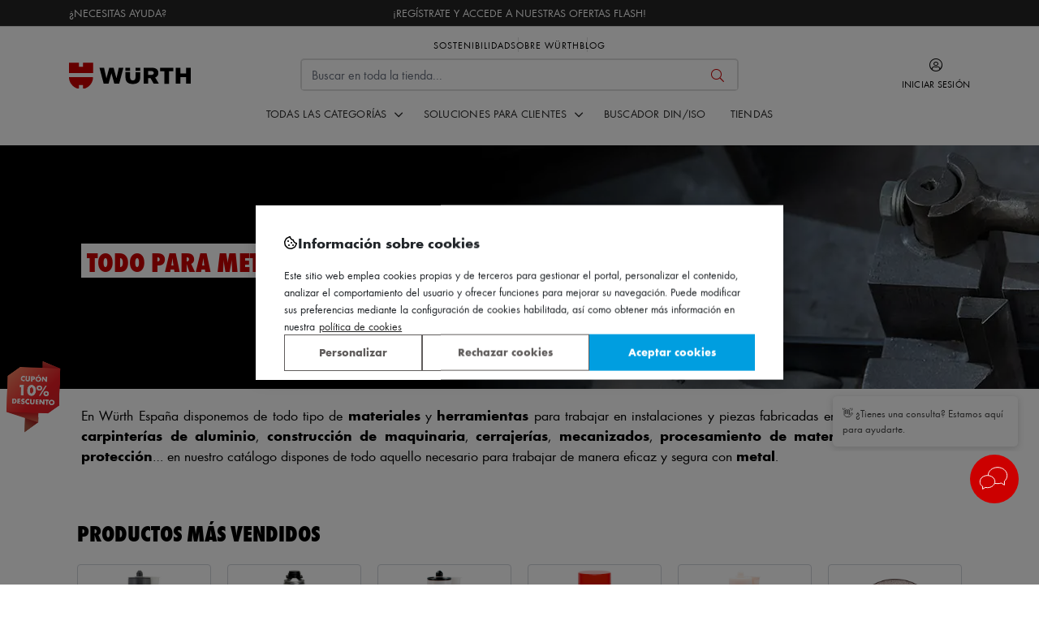

--- FILE ---
content_type: text/html; charset=UTF-8
request_url: https://www.wurth.es/metal
body_size: 66933
content:
<!doctype html>
<html lang="es">
<head >
<meta charset="utf-8"/><script type="text/javascript">(window.NREUM||(NREUM={})).init={privacy:{cookies_enabled:true},ajax:{deny_list:[]},feature_flags:["soft_nav"],performance:{capture_marks:true,capture_detail:false,capture_measures:true},browser_consent_mode:{enabled:false},distributed_tracing:{enabled:true,exclude_newrelic_header:true}};(window.NREUM||(NREUM={})).loader_config={agentID:"538477828",accountID:"3951824",trustKey:"3951824",licenseKey:"NRJS-c8993cf340171b7bbcd",applicationID:"524412655",browserID:"538477828"};;/*! For license information please see nr-loader-rum-1.308.0.min.js.LICENSE.txt */
(()=>{var e,t,r={163:(e,t,r)=>{"use strict";r.d(t,{j:()=>E});var n=r(384),i=r(1741);var a=r(2555);r(860).K7.genericEvents;const s="experimental.resources",o="register",c=e=>{if(!e||"string"!=typeof e)return!1;try{document.createDocumentFragment().querySelector(e)}catch{return!1}return!0};var d=r(2614),u=r(944),l=r(8122);const f="[data-nr-mask]",g=e=>(0,l.a)(e,(()=>{const e={feature_flags:[],experimental:{allow_registered_children:!1,resources:!1},mask_selector:"*",block_selector:"[data-nr-block]",mask_input_options:{color:!1,date:!1,"datetime-local":!1,email:!1,month:!1,number:!1,range:!1,search:!1,tel:!1,text:!1,time:!1,url:!1,week:!1,textarea:!1,select:!1,password:!0}};return{ajax:{deny_list:void 0,block_internal:!0,enabled:!0,autoStart:!0},api:{get allow_registered_children(){return e.feature_flags.includes(o)||e.experimental.allow_registered_children},set allow_registered_children(t){e.experimental.allow_registered_children=t},duplicate_registered_data:!1},browser_consent_mode:{enabled:!1},distributed_tracing:{enabled:void 0,exclude_newrelic_header:void 0,cors_use_newrelic_header:void 0,cors_use_tracecontext_headers:void 0,allowed_origins:void 0},get feature_flags(){return e.feature_flags},set feature_flags(t){e.feature_flags=t},generic_events:{enabled:!0,autoStart:!0},harvest:{interval:30},jserrors:{enabled:!0,autoStart:!0},logging:{enabled:!0,autoStart:!0},metrics:{enabled:!0,autoStart:!0},obfuscate:void 0,page_action:{enabled:!0},page_view_event:{enabled:!0,autoStart:!0},page_view_timing:{enabled:!0,autoStart:!0},performance:{capture_marks:!1,capture_measures:!1,capture_detail:!0,resources:{get enabled(){return e.feature_flags.includes(s)||e.experimental.resources},set enabled(t){e.experimental.resources=t},asset_types:[],first_party_domains:[],ignore_newrelic:!0}},privacy:{cookies_enabled:!0},proxy:{assets:void 0,beacon:void 0},session:{expiresMs:d.wk,inactiveMs:d.BB},session_replay:{autoStart:!0,enabled:!1,preload:!1,sampling_rate:10,error_sampling_rate:100,collect_fonts:!1,inline_images:!1,fix_stylesheets:!0,mask_all_inputs:!0,get mask_text_selector(){return e.mask_selector},set mask_text_selector(t){c(t)?e.mask_selector="".concat(t,",").concat(f):""===t||null===t?e.mask_selector=f:(0,u.R)(5,t)},get block_class(){return"nr-block"},get ignore_class(){return"nr-ignore"},get mask_text_class(){return"nr-mask"},get block_selector(){return e.block_selector},set block_selector(t){c(t)?e.block_selector+=",".concat(t):""!==t&&(0,u.R)(6,t)},get mask_input_options(){return e.mask_input_options},set mask_input_options(t){t&&"object"==typeof t?e.mask_input_options={...t,password:!0}:(0,u.R)(7,t)}},session_trace:{enabled:!0,autoStart:!0},soft_navigations:{enabled:!0,autoStart:!0},spa:{enabled:!0,autoStart:!0},ssl:void 0,user_actions:{enabled:!0,elementAttributes:["id","className","tagName","type"]}}})());var p=r(6154),m=r(9324);let h=0;const v={buildEnv:m.F3,distMethod:m.Xs,version:m.xv,originTime:p.WN},b={consented:!1},y={appMetadata:{},get consented(){return this.session?.state?.consent||b.consented},set consented(e){b.consented=e},customTransaction:void 0,denyList:void 0,disabled:!1,harvester:void 0,isolatedBacklog:!1,isRecording:!1,loaderType:void 0,maxBytes:3e4,obfuscator:void 0,onerror:void 0,ptid:void 0,releaseIds:{},session:void 0,timeKeeper:void 0,registeredEntities:[],jsAttributesMetadata:{bytes:0},get harvestCount(){return++h}},_=e=>{const t=(0,l.a)(e,y),r=Object.keys(v).reduce((e,t)=>(e[t]={value:v[t],writable:!1,configurable:!0,enumerable:!0},e),{});return Object.defineProperties(t,r)};var w=r(5701);const x=e=>{const t=e.startsWith("http");e+="/",r.p=t?e:"https://"+e};var R=r(7836),k=r(3241);const A={accountID:void 0,trustKey:void 0,agentID:void 0,licenseKey:void 0,applicationID:void 0,xpid:void 0},S=e=>(0,l.a)(e,A),T=new Set;function E(e,t={},r,s){let{init:o,info:c,loader_config:d,runtime:u={},exposed:l=!0}=t;if(!c){const e=(0,n.pV)();o=e.init,c=e.info,d=e.loader_config}e.init=g(o||{}),e.loader_config=S(d||{}),c.jsAttributes??={},p.bv&&(c.jsAttributes.isWorker=!0),e.info=(0,a.D)(c);const f=e.init,m=[c.beacon,c.errorBeacon];T.has(e.agentIdentifier)||(f.proxy.assets&&(x(f.proxy.assets),m.push(f.proxy.assets)),f.proxy.beacon&&m.push(f.proxy.beacon),e.beacons=[...m],function(e){const t=(0,n.pV)();Object.getOwnPropertyNames(i.W.prototype).forEach(r=>{const n=i.W.prototype[r];if("function"!=typeof n||"constructor"===n)return;let a=t[r];e[r]&&!1!==e.exposed&&"micro-agent"!==e.runtime?.loaderType&&(t[r]=(...t)=>{const n=e[r](...t);return a?a(...t):n})})}(e),(0,n.US)("activatedFeatures",w.B)),u.denyList=[...f.ajax.deny_list||[],...f.ajax.block_internal?m:[]],u.ptid=e.agentIdentifier,u.loaderType=r,e.runtime=_(u),T.has(e.agentIdentifier)||(e.ee=R.ee.get(e.agentIdentifier),e.exposed=l,(0,k.W)({agentIdentifier:e.agentIdentifier,drained:!!w.B?.[e.agentIdentifier],type:"lifecycle",name:"initialize",feature:void 0,data:e.config})),T.add(e.agentIdentifier)}},384:(e,t,r)=>{"use strict";r.d(t,{NT:()=>s,US:()=>u,Zm:()=>o,bQ:()=>d,dV:()=>c,pV:()=>l});var n=r(6154),i=r(1863),a=r(1910);const s={beacon:"bam.nr-data.net",errorBeacon:"bam.nr-data.net"};function o(){return n.gm.NREUM||(n.gm.NREUM={}),void 0===n.gm.newrelic&&(n.gm.newrelic=n.gm.NREUM),n.gm.NREUM}function c(){let e=o();return e.o||(e.o={ST:n.gm.setTimeout,SI:n.gm.setImmediate||n.gm.setInterval,CT:n.gm.clearTimeout,XHR:n.gm.XMLHttpRequest,REQ:n.gm.Request,EV:n.gm.Event,PR:n.gm.Promise,MO:n.gm.MutationObserver,FETCH:n.gm.fetch,WS:n.gm.WebSocket},(0,a.i)(...Object.values(e.o))),e}function d(e,t){let r=o();r.initializedAgents??={},t.initializedAt={ms:(0,i.t)(),date:new Date},r.initializedAgents[e]=t}function u(e,t){o()[e]=t}function l(){return function(){let e=o();const t=e.info||{};e.info={beacon:s.beacon,errorBeacon:s.errorBeacon,...t}}(),function(){let e=o();const t=e.init||{};e.init={...t}}(),c(),function(){let e=o();const t=e.loader_config||{};e.loader_config={...t}}(),o()}},782:(e,t,r)=>{"use strict";r.d(t,{T:()=>n});const n=r(860).K7.pageViewTiming},860:(e,t,r)=>{"use strict";r.d(t,{$J:()=>u,K7:()=>c,P3:()=>d,XX:()=>i,Yy:()=>o,df:()=>a,qY:()=>n,v4:()=>s});const n="events",i="jserrors",a="browser/blobs",s="rum",o="browser/logs",c={ajax:"ajax",genericEvents:"generic_events",jserrors:i,logging:"logging",metrics:"metrics",pageAction:"page_action",pageViewEvent:"page_view_event",pageViewTiming:"page_view_timing",sessionReplay:"session_replay",sessionTrace:"session_trace",softNav:"soft_navigations",spa:"spa"},d={[c.pageViewEvent]:1,[c.pageViewTiming]:2,[c.metrics]:3,[c.jserrors]:4,[c.spa]:5,[c.ajax]:6,[c.sessionTrace]:7,[c.softNav]:8,[c.sessionReplay]:9,[c.logging]:10,[c.genericEvents]:11},u={[c.pageViewEvent]:s,[c.pageViewTiming]:n,[c.ajax]:n,[c.spa]:n,[c.softNav]:n,[c.metrics]:i,[c.jserrors]:i,[c.sessionTrace]:a,[c.sessionReplay]:a,[c.logging]:o,[c.genericEvents]:"ins"}},944:(e,t,r)=>{"use strict";r.d(t,{R:()=>i});var n=r(3241);function i(e,t){"function"==typeof console.debug&&(console.debug("New Relic Warning: https://github.com/newrelic/newrelic-browser-agent/blob/main/docs/warning-codes.md#".concat(e),t),(0,n.W)({agentIdentifier:null,drained:null,type:"data",name:"warn",feature:"warn",data:{code:e,secondary:t}}))}},1687:(e,t,r)=>{"use strict";r.d(t,{Ak:()=>d,Ze:()=>f,x3:()=>u});var n=r(3241),i=r(7836),a=r(3606),s=r(860),o=r(2646);const c={};function d(e,t){const r={staged:!1,priority:s.P3[t]||0};l(e),c[e].get(t)||c[e].set(t,r)}function u(e,t){e&&c[e]&&(c[e].get(t)&&c[e].delete(t),p(e,t,!1),c[e].size&&g(e))}function l(e){if(!e)throw new Error("agentIdentifier required");c[e]||(c[e]=new Map)}function f(e="",t="feature",r=!1){if(l(e),!e||!c[e].get(t)||r)return p(e,t);c[e].get(t).staged=!0,g(e)}function g(e){const t=Array.from(c[e]);t.every(([e,t])=>t.staged)&&(t.sort((e,t)=>e[1].priority-t[1].priority),t.forEach(([t])=>{c[e].delete(t),p(e,t)}))}function p(e,t,r=!0){const s=e?i.ee.get(e):i.ee,c=a.i.handlers;if(!s.aborted&&s.backlog&&c){if((0,n.W)({agentIdentifier:e,type:"lifecycle",name:"drain",feature:t}),r){const e=s.backlog[t],r=c[t];if(r){for(let t=0;e&&t<e.length;++t)m(e[t],r);Object.entries(r).forEach(([e,t])=>{Object.values(t||{}).forEach(t=>{t[0]?.on&&t[0]?.context()instanceof o.y&&t[0].on(e,t[1])})})}}s.isolatedBacklog||delete c[t],s.backlog[t]=null,s.emit("drain-"+t,[])}}function m(e,t){var r=e[1];Object.values(t[r]||{}).forEach(t=>{var r=e[0];if(t[0]===r){var n=t[1],i=e[3],a=e[2];n.apply(i,a)}})}},1738:(e,t,r)=>{"use strict";r.d(t,{U:()=>g,Y:()=>f});var n=r(3241),i=r(9908),a=r(1863),s=r(944),o=r(5701),c=r(3969),d=r(8362),u=r(860),l=r(4261);function f(e,t,r,a){const f=a||r;!f||f[e]&&f[e]!==d.d.prototype[e]||(f[e]=function(){(0,i.p)(c.xV,["API/"+e+"/called"],void 0,u.K7.metrics,r.ee),(0,n.W)({agentIdentifier:r.agentIdentifier,drained:!!o.B?.[r.agentIdentifier],type:"data",name:"api",feature:l.Pl+e,data:{}});try{return t.apply(this,arguments)}catch(e){(0,s.R)(23,e)}})}function g(e,t,r,n,s){const o=e.info;null===r?delete o.jsAttributes[t]:o.jsAttributes[t]=r,(s||null===r)&&(0,i.p)(l.Pl+n,[(0,a.t)(),t,r],void 0,"session",e.ee)}},1741:(e,t,r)=>{"use strict";r.d(t,{W:()=>a});var n=r(944),i=r(4261);class a{#e(e,...t){if(this[e]!==a.prototype[e])return this[e](...t);(0,n.R)(35,e)}addPageAction(e,t){return this.#e(i.hG,e,t)}register(e){return this.#e(i.eY,e)}recordCustomEvent(e,t){return this.#e(i.fF,e,t)}setPageViewName(e,t){return this.#e(i.Fw,e,t)}setCustomAttribute(e,t,r){return this.#e(i.cD,e,t,r)}noticeError(e,t){return this.#e(i.o5,e,t)}setUserId(e,t=!1){return this.#e(i.Dl,e,t)}setApplicationVersion(e){return this.#e(i.nb,e)}setErrorHandler(e){return this.#e(i.bt,e)}addRelease(e,t){return this.#e(i.k6,e,t)}log(e,t){return this.#e(i.$9,e,t)}start(){return this.#e(i.d3)}finished(e){return this.#e(i.BL,e)}recordReplay(){return this.#e(i.CH)}pauseReplay(){return this.#e(i.Tb)}addToTrace(e){return this.#e(i.U2,e)}setCurrentRouteName(e){return this.#e(i.PA,e)}interaction(e){return this.#e(i.dT,e)}wrapLogger(e,t,r){return this.#e(i.Wb,e,t,r)}measure(e,t){return this.#e(i.V1,e,t)}consent(e){return this.#e(i.Pv,e)}}},1863:(e,t,r)=>{"use strict";function n(){return Math.floor(performance.now())}r.d(t,{t:()=>n})},1910:(e,t,r)=>{"use strict";r.d(t,{i:()=>a});var n=r(944);const i=new Map;function a(...e){return e.every(e=>{if(i.has(e))return i.get(e);const t="function"==typeof e?e.toString():"",r=t.includes("[native code]"),a=t.includes("nrWrapper");return r||a||(0,n.R)(64,e?.name||t),i.set(e,r),r})}},2555:(e,t,r)=>{"use strict";r.d(t,{D:()=>o,f:()=>s});var n=r(384),i=r(8122);const a={beacon:n.NT.beacon,errorBeacon:n.NT.errorBeacon,licenseKey:void 0,applicationID:void 0,sa:void 0,queueTime:void 0,applicationTime:void 0,ttGuid:void 0,user:void 0,account:void 0,product:void 0,extra:void 0,jsAttributes:{},userAttributes:void 0,atts:void 0,transactionName:void 0,tNamePlain:void 0};function s(e){try{return!!e.licenseKey&&!!e.errorBeacon&&!!e.applicationID}catch(e){return!1}}const o=e=>(0,i.a)(e,a)},2614:(e,t,r)=>{"use strict";r.d(t,{BB:()=>s,H3:()=>n,g:()=>d,iL:()=>c,tS:()=>o,uh:()=>i,wk:()=>a});const n="NRBA",i="SESSION",a=144e5,s=18e5,o={STARTED:"session-started",PAUSE:"session-pause",RESET:"session-reset",RESUME:"session-resume",UPDATE:"session-update"},c={SAME_TAB:"same-tab",CROSS_TAB:"cross-tab"},d={OFF:0,FULL:1,ERROR:2}},2646:(e,t,r)=>{"use strict";r.d(t,{y:()=>n});class n{constructor(e){this.contextId=e}}},2843:(e,t,r)=>{"use strict";r.d(t,{G:()=>a,u:()=>i});var n=r(3878);function i(e,t=!1,r,i){(0,n.DD)("visibilitychange",function(){if(t)return void("hidden"===document.visibilityState&&e());e(document.visibilityState)},r,i)}function a(e,t,r){(0,n.sp)("pagehide",e,t,r)}},3241:(e,t,r)=>{"use strict";r.d(t,{W:()=>a});var n=r(6154);const i="newrelic";function a(e={}){try{n.gm.dispatchEvent(new CustomEvent(i,{detail:e}))}catch(e){}}},3606:(e,t,r)=>{"use strict";r.d(t,{i:()=>a});var n=r(9908);a.on=s;var i=a.handlers={};function a(e,t,r,a){s(a||n.d,i,e,t,r)}function s(e,t,r,i,a){a||(a="feature"),e||(e=n.d);var s=t[a]=t[a]||{};(s[r]=s[r]||[]).push([e,i])}},3878:(e,t,r)=>{"use strict";function n(e,t){return{capture:e,passive:!1,signal:t}}function i(e,t,r=!1,i){window.addEventListener(e,t,n(r,i))}function a(e,t,r=!1,i){document.addEventListener(e,t,n(r,i))}r.d(t,{DD:()=>a,jT:()=>n,sp:()=>i})},3969:(e,t,r)=>{"use strict";r.d(t,{TZ:()=>n,XG:()=>o,rs:()=>i,xV:()=>s,z_:()=>a});const n=r(860).K7.metrics,i="sm",a="cm",s="storeSupportabilityMetrics",o="storeEventMetrics"},4234:(e,t,r)=>{"use strict";r.d(t,{W:()=>a});var n=r(7836),i=r(1687);class a{constructor(e,t){this.agentIdentifier=e,this.ee=n.ee.get(e),this.featureName=t,this.blocked=!1}deregisterDrain(){(0,i.x3)(this.agentIdentifier,this.featureName)}}},4261:(e,t,r)=>{"use strict";r.d(t,{$9:()=>d,BL:()=>o,CH:()=>g,Dl:()=>_,Fw:()=>y,PA:()=>h,Pl:()=>n,Pv:()=>k,Tb:()=>l,U2:()=>a,V1:()=>R,Wb:()=>x,bt:()=>b,cD:()=>v,d3:()=>w,dT:()=>c,eY:()=>p,fF:()=>f,hG:()=>i,k6:()=>s,nb:()=>m,o5:()=>u});const n="api-",i="addPageAction",a="addToTrace",s="addRelease",o="finished",c="interaction",d="log",u="noticeError",l="pauseReplay",f="recordCustomEvent",g="recordReplay",p="register",m="setApplicationVersion",h="setCurrentRouteName",v="setCustomAttribute",b="setErrorHandler",y="setPageViewName",_="setUserId",w="start",x="wrapLogger",R="measure",k="consent"},5289:(e,t,r)=>{"use strict";r.d(t,{GG:()=>s,Qr:()=>c,sB:()=>o});var n=r(3878),i=r(6389);function a(){return"undefined"==typeof document||"complete"===document.readyState}function s(e,t){if(a())return e();const r=(0,i.J)(e),s=setInterval(()=>{a()&&(clearInterval(s),r())},500);(0,n.sp)("load",r,t)}function o(e){if(a())return e();(0,n.DD)("DOMContentLoaded",e)}function c(e){if(a())return e();(0,n.sp)("popstate",e)}},5607:(e,t,r)=>{"use strict";r.d(t,{W:()=>n});const n=(0,r(9566).bz)()},5701:(e,t,r)=>{"use strict";r.d(t,{B:()=>a,t:()=>s});var n=r(3241);const i=new Set,a={};function s(e,t){const r=t.agentIdentifier;a[r]??={},e&&"object"==typeof e&&(i.has(r)||(t.ee.emit("rumresp",[e]),a[r]=e,i.add(r),(0,n.W)({agentIdentifier:r,loaded:!0,drained:!0,type:"lifecycle",name:"load",feature:void 0,data:e})))}},6154:(e,t,r)=>{"use strict";r.d(t,{OF:()=>c,RI:()=>i,WN:()=>u,bv:()=>a,eN:()=>l,gm:()=>s,mw:()=>o,sb:()=>d});var n=r(1863);const i="undefined"!=typeof window&&!!window.document,a="undefined"!=typeof WorkerGlobalScope&&("undefined"!=typeof self&&self instanceof WorkerGlobalScope&&self.navigator instanceof WorkerNavigator||"undefined"!=typeof globalThis&&globalThis instanceof WorkerGlobalScope&&globalThis.navigator instanceof WorkerNavigator),s=i?window:"undefined"!=typeof WorkerGlobalScope&&("undefined"!=typeof self&&self instanceof WorkerGlobalScope&&self||"undefined"!=typeof globalThis&&globalThis instanceof WorkerGlobalScope&&globalThis),o=Boolean("hidden"===s?.document?.visibilityState),c=/iPad|iPhone|iPod/.test(s.navigator?.userAgent),d=c&&"undefined"==typeof SharedWorker,u=((()=>{const e=s.navigator?.userAgent?.match(/Firefox[/\s](\d+\.\d+)/);Array.isArray(e)&&e.length>=2&&e[1]})(),Date.now()-(0,n.t)()),l=()=>"undefined"!=typeof PerformanceNavigationTiming&&s?.performance?.getEntriesByType("navigation")?.[0]?.responseStart},6389:(e,t,r)=>{"use strict";function n(e,t=500,r={}){const n=r?.leading||!1;let i;return(...r)=>{n&&void 0===i&&(e.apply(this,r),i=setTimeout(()=>{i=clearTimeout(i)},t)),n||(clearTimeout(i),i=setTimeout(()=>{e.apply(this,r)},t))}}function i(e){let t=!1;return(...r)=>{t||(t=!0,e.apply(this,r))}}r.d(t,{J:()=>i,s:()=>n})},6630:(e,t,r)=>{"use strict";r.d(t,{T:()=>n});const n=r(860).K7.pageViewEvent},7699:(e,t,r)=>{"use strict";r.d(t,{It:()=>a,KC:()=>o,No:()=>i,qh:()=>s});var n=r(860);const i=16e3,a=1e6,s="SESSION_ERROR",o={[n.K7.logging]:!0,[n.K7.genericEvents]:!1,[n.K7.jserrors]:!1,[n.K7.ajax]:!1}},7836:(e,t,r)=>{"use strict";r.d(t,{P:()=>o,ee:()=>c});var n=r(384),i=r(8990),a=r(2646),s=r(5607);const o="nr@context:".concat(s.W),c=function e(t,r){var n={},s={},u={},l=!1;try{l=16===r.length&&d.initializedAgents?.[r]?.runtime.isolatedBacklog}catch(e){}var f={on:p,addEventListener:p,removeEventListener:function(e,t){var r=n[e];if(!r)return;for(var i=0;i<r.length;i++)r[i]===t&&r.splice(i,1)},emit:function(e,r,n,i,a){!1!==a&&(a=!0);if(c.aborted&&!i)return;t&&a&&t.emit(e,r,n);var o=g(n);m(e).forEach(e=>{e.apply(o,r)});var d=v()[s[e]];d&&d.push([f,e,r,o]);return o},get:h,listeners:m,context:g,buffer:function(e,t){const r=v();if(t=t||"feature",f.aborted)return;Object.entries(e||{}).forEach(([e,n])=>{s[n]=t,t in r||(r[t]=[])})},abort:function(){f._aborted=!0,Object.keys(f.backlog).forEach(e=>{delete f.backlog[e]})},isBuffering:function(e){return!!v()[s[e]]},debugId:r,backlog:l?{}:t&&"object"==typeof t.backlog?t.backlog:{},isolatedBacklog:l};return Object.defineProperty(f,"aborted",{get:()=>{let e=f._aborted||!1;return e||(t&&(e=t.aborted),e)}}),f;function g(e){return e&&e instanceof a.y?e:e?(0,i.I)(e,o,()=>new a.y(o)):new a.y(o)}function p(e,t){n[e]=m(e).concat(t)}function m(e){return n[e]||[]}function h(t){return u[t]=u[t]||e(f,t)}function v(){return f.backlog}}(void 0,"globalEE"),d=(0,n.Zm)();d.ee||(d.ee=c)},8122:(e,t,r)=>{"use strict";r.d(t,{a:()=>i});var n=r(944);function i(e,t){try{if(!e||"object"!=typeof e)return(0,n.R)(3);if(!t||"object"!=typeof t)return(0,n.R)(4);const r=Object.create(Object.getPrototypeOf(t),Object.getOwnPropertyDescriptors(t)),a=0===Object.keys(r).length?e:r;for(let s in a)if(void 0!==e[s])try{if(null===e[s]){r[s]=null;continue}Array.isArray(e[s])&&Array.isArray(t[s])?r[s]=Array.from(new Set([...e[s],...t[s]])):"object"==typeof e[s]&&"object"==typeof t[s]?r[s]=i(e[s],t[s]):r[s]=e[s]}catch(e){r[s]||(0,n.R)(1,e)}return r}catch(e){(0,n.R)(2,e)}}},8362:(e,t,r)=>{"use strict";r.d(t,{d:()=>a});var n=r(9566),i=r(1741);class a extends i.W{agentIdentifier=(0,n.LA)(16)}},8374:(e,t,r)=>{r.nc=(()=>{try{return document?.currentScript?.nonce}catch(e){}return""})()},8990:(e,t,r)=>{"use strict";r.d(t,{I:()=>i});var n=Object.prototype.hasOwnProperty;function i(e,t,r){if(n.call(e,t))return e[t];var i=r();if(Object.defineProperty&&Object.keys)try{return Object.defineProperty(e,t,{value:i,writable:!0,enumerable:!1}),i}catch(e){}return e[t]=i,i}},9324:(e,t,r)=>{"use strict";r.d(t,{F3:()=>i,Xs:()=>a,xv:()=>n});const n="1.308.0",i="PROD",a="CDN"},9566:(e,t,r)=>{"use strict";r.d(t,{LA:()=>o,bz:()=>s});var n=r(6154);const i="xxxxxxxx-xxxx-4xxx-yxxx-xxxxxxxxxxxx";function a(e,t){return e?15&e[t]:16*Math.random()|0}function s(){const e=n.gm?.crypto||n.gm?.msCrypto;let t,r=0;return e&&e.getRandomValues&&(t=e.getRandomValues(new Uint8Array(30))),i.split("").map(e=>"x"===e?a(t,r++).toString(16):"y"===e?(3&a()|8).toString(16):e).join("")}function o(e){const t=n.gm?.crypto||n.gm?.msCrypto;let r,i=0;t&&t.getRandomValues&&(r=t.getRandomValues(new Uint8Array(e)));const s=[];for(var o=0;o<e;o++)s.push(a(r,i++).toString(16));return s.join("")}},9908:(e,t,r)=>{"use strict";r.d(t,{d:()=>n,p:()=>i});var n=r(7836).ee.get("handle");function i(e,t,r,i,a){a?(a.buffer([e],i),a.emit(e,t,r)):(n.buffer([e],i),n.emit(e,t,r))}}},n={};function i(e){var t=n[e];if(void 0!==t)return t.exports;var a=n[e]={exports:{}};return r[e](a,a.exports,i),a.exports}i.m=r,i.d=(e,t)=>{for(var r in t)i.o(t,r)&&!i.o(e,r)&&Object.defineProperty(e,r,{enumerable:!0,get:t[r]})},i.f={},i.e=e=>Promise.all(Object.keys(i.f).reduce((t,r)=>(i.f[r](e,t),t),[])),i.u=e=>"nr-rum-1.308.0.min.js",i.o=(e,t)=>Object.prototype.hasOwnProperty.call(e,t),e={},t="NRBA-1.308.0.PROD:",i.l=(r,n,a,s)=>{if(e[r])e[r].push(n);else{var o,c;if(void 0!==a)for(var d=document.getElementsByTagName("script"),u=0;u<d.length;u++){var l=d[u];if(l.getAttribute("src")==r||l.getAttribute("data-webpack")==t+a){o=l;break}}if(!o){c=!0;var f={296:"sha512-+MIMDsOcckGXa1EdWHqFNv7P+JUkd5kQwCBr3KE6uCvnsBNUrdSt4a/3/L4j4TxtnaMNjHpza2/erNQbpacJQA=="};(o=document.createElement("script")).charset="utf-8",i.nc&&o.setAttribute("nonce",i.nc),o.setAttribute("data-webpack",t+a),o.src=r,0!==o.src.indexOf(window.location.origin+"/")&&(o.crossOrigin="anonymous"),f[s]&&(o.integrity=f[s])}e[r]=[n];var g=(t,n)=>{o.onerror=o.onload=null,clearTimeout(p);var i=e[r];if(delete e[r],o.parentNode&&o.parentNode.removeChild(o),i&&i.forEach(e=>e(n)),t)return t(n)},p=setTimeout(g.bind(null,void 0,{type:"timeout",target:o}),12e4);o.onerror=g.bind(null,o.onerror),o.onload=g.bind(null,o.onload),c&&document.head.appendChild(o)}},i.r=e=>{"undefined"!=typeof Symbol&&Symbol.toStringTag&&Object.defineProperty(e,Symbol.toStringTag,{value:"Module"}),Object.defineProperty(e,"__esModule",{value:!0})},i.p="https://js-agent.newrelic.com/",(()=>{var e={374:0,840:0};i.f.j=(t,r)=>{var n=i.o(e,t)?e[t]:void 0;if(0!==n)if(n)r.push(n[2]);else{var a=new Promise((r,i)=>n=e[t]=[r,i]);r.push(n[2]=a);var s=i.p+i.u(t),o=new Error;i.l(s,r=>{if(i.o(e,t)&&(0!==(n=e[t])&&(e[t]=void 0),n)){var a=r&&("load"===r.type?"missing":r.type),s=r&&r.target&&r.target.src;o.message="Loading chunk "+t+" failed: ("+a+": "+s+")",o.name="ChunkLoadError",o.type=a,o.request=s,n[1](o)}},"chunk-"+t,t)}};var t=(t,r)=>{var n,a,[s,o,c]=r,d=0;if(s.some(t=>0!==e[t])){for(n in o)i.o(o,n)&&(i.m[n]=o[n]);if(c)c(i)}for(t&&t(r);d<s.length;d++)a=s[d],i.o(e,a)&&e[a]&&e[a][0](),e[a]=0},r=self["webpackChunk:NRBA-1.308.0.PROD"]=self["webpackChunk:NRBA-1.308.0.PROD"]||[];r.forEach(t.bind(null,0)),r.push=t.bind(null,r.push.bind(r))})(),(()=>{"use strict";i(8374);var e=i(8362),t=i(860);const r=Object.values(t.K7);var n=i(163);var a=i(9908),s=i(1863),o=i(4261),c=i(1738);var d=i(1687),u=i(4234),l=i(5289),f=i(6154),g=i(944),p=i(384);const m=e=>f.RI&&!0===e?.privacy.cookies_enabled;function h(e){return!!(0,p.dV)().o.MO&&m(e)&&!0===e?.session_trace.enabled}var v=i(6389),b=i(7699);class y extends u.W{constructor(e,t){super(e.agentIdentifier,t),this.agentRef=e,this.abortHandler=void 0,this.featAggregate=void 0,this.loadedSuccessfully=void 0,this.onAggregateImported=new Promise(e=>{this.loadedSuccessfully=e}),this.deferred=Promise.resolve(),!1===e.init[this.featureName].autoStart?this.deferred=new Promise((t,r)=>{this.ee.on("manual-start-all",(0,v.J)(()=>{(0,d.Ak)(e.agentIdentifier,this.featureName),t()}))}):(0,d.Ak)(e.agentIdentifier,t)}importAggregator(e,t,r={}){if(this.featAggregate)return;const n=async()=>{let n;await this.deferred;try{if(m(e.init)){const{setupAgentSession:t}=await i.e(296).then(i.bind(i,3305));n=t(e)}}catch(e){(0,g.R)(20,e),this.ee.emit("internal-error",[e]),(0,a.p)(b.qh,[e],void 0,this.featureName,this.ee)}try{if(!this.#t(this.featureName,n,e.init))return(0,d.Ze)(this.agentIdentifier,this.featureName),void this.loadedSuccessfully(!1);const{Aggregate:i}=await t();this.featAggregate=new i(e,r),e.runtime.harvester.initializedAggregates.push(this.featAggregate),this.loadedSuccessfully(!0)}catch(e){(0,g.R)(34,e),this.abortHandler?.(),(0,d.Ze)(this.agentIdentifier,this.featureName,!0),this.loadedSuccessfully(!1),this.ee&&this.ee.abort()}};f.RI?(0,l.GG)(()=>n(),!0):n()}#t(e,r,n){if(this.blocked)return!1;switch(e){case t.K7.sessionReplay:return h(n)&&!!r;case t.K7.sessionTrace:return!!r;default:return!0}}}var _=i(6630),w=i(2614),x=i(3241);class R extends y{static featureName=_.T;constructor(e){var t;super(e,_.T),this.setupInspectionEvents(e.agentIdentifier),t=e,(0,c.Y)(o.Fw,function(e,r){"string"==typeof e&&("/"!==e.charAt(0)&&(e="/"+e),t.runtime.customTransaction=(r||"http://custom.transaction")+e,(0,a.p)(o.Pl+o.Fw,[(0,s.t)()],void 0,void 0,t.ee))},t),this.importAggregator(e,()=>i.e(296).then(i.bind(i,3943)))}setupInspectionEvents(e){const t=(t,r)=>{t&&(0,x.W)({agentIdentifier:e,timeStamp:t.timeStamp,loaded:"complete"===t.target.readyState,type:"window",name:r,data:t.target.location+""})};(0,l.sB)(e=>{t(e,"DOMContentLoaded")}),(0,l.GG)(e=>{t(e,"load")}),(0,l.Qr)(e=>{t(e,"navigate")}),this.ee.on(w.tS.UPDATE,(t,r)=>{(0,x.W)({agentIdentifier:e,type:"lifecycle",name:"session",data:r})})}}class k extends e.d{constructor(e){var t;(super(),f.gm)?(this.features={},(0,p.bQ)(this.agentIdentifier,this),this.desiredFeatures=new Set(e.features||[]),this.desiredFeatures.add(R),(0,n.j)(this,e,e.loaderType||"agent"),t=this,(0,c.Y)(o.cD,function(e,r,n=!1){if("string"==typeof e){if(["string","number","boolean"].includes(typeof r)||null===r)return(0,c.U)(t,e,r,o.cD,n);(0,g.R)(40,typeof r)}else(0,g.R)(39,typeof e)},t),function(e){(0,c.Y)(o.Dl,function(t,r=!1){if("string"!=typeof t&&null!==t)return void(0,g.R)(41,typeof t);const n=e.info.jsAttributes["enduser.id"];r&&null!=n&&n!==t?(0,a.p)(o.Pl+"setUserIdAndResetSession",[t],void 0,"session",e.ee):(0,c.U)(e,"enduser.id",t,o.Dl,!0)},e)}(this),function(e){(0,c.Y)(o.nb,function(t){if("string"==typeof t||null===t)return(0,c.U)(e,"application.version",t,o.nb,!1);(0,g.R)(42,typeof t)},e)}(this),function(e){(0,c.Y)(o.d3,function(){e.ee.emit("manual-start-all")},e)}(this),function(e){(0,c.Y)(o.Pv,function(t=!0){if("boolean"==typeof t){if((0,a.p)(o.Pl+o.Pv,[t],void 0,"session",e.ee),e.runtime.consented=t,t){const t=e.features.page_view_event;t.onAggregateImported.then(e=>{const r=t.featAggregate;e&&!r.sentRum&&r.sendRum()})}}else(0,g.R)(65,typeof t)},e)}(this),this.run()):(0,g.R)(21)}get config(){return{info:this.info,init:this.init,loader_config:this.loader_config,runtime:this.runtime}}get api(){return this}run(){try{const e=function(e){const t={};return r.forEach(r=>{t[r]=!!e[r]?.enabled}),t}(this.init),n=[...this.desiredFeatures];n.sort((e,r)=>t.P3[e.featureName]-t.P3[r.featureName]),n.forEach(r=>{if(!e[r.featureName]&&r.featureName!==t.K7.pageViewEvent)return;if(r.featureName===t.K7.spa)return void(0,g.R)(67);const n=function(e){switch(e){case t.K7.ajax:return[t.K7.jserrors];case t.K7.sessionTrace:return[t.K7.ajax,t.K7.pageViewEvent];case t.K7.sessionReplay:return[t.K7.sessionTrace];case t.K7.pageViewTiming:return[t.K7.pageViewEvent];default:return[]}}(r.featureName).filter(e=>!(e in this.features));n.length>0&&(0,g.R)(36,{targetFeature:r.featureName,missingDependencies:n}),this.features[r.featureName]=new r(this)})}catch(e){(0,g.R)(22,e);for(const e in this.features)this.features[e].abortHandler?.();const t=(0,p.Zm)();delete t.initializedAgents[this.agentIdentifier]?.features,delete this.sharedAggregator;return t.ee.get(this.agentIdentifier).abort(),!1}}}var A=i(2843),S=i(782);class T extends y{static featureName=S.T;constructor(e){super(e,S.T),f.RI&&((0,A.u)(()=>(0,a.p)("docHidden",[(0,s.t)()],void 0,S.T,this.ee),!0),(0,A.G)(()=>(0,a.p)("winPagehide",[(0,s.t)()],void 0,S.T,this.ee)),this.importAggregator(e,()=>i.e(296).then(i.bind(i,2117))))}}var E=i(3969);class I extends y{static featureName=E.TZ;constructor(e){super(e,E.TZ),f.RI&&document.addEventListener("securitypolicyviolation",e=>{(0,a.p)(E.xV,["Generic/CSPViolation/Detected"],void 0,this.featureName,this.ee)}),this.importAggregator(e,()=>i.e(296).then(i.bind(i,9623)))}}new k({features:[R,T,I],loaderType:"lite"})})()})();</script>
<meta name="title" content="Metal"/>
<meta name="keywords" content="Magento, Varien, E-commerce"/>
<meta name="robots" content="INDEX,FOLLOW"/>
<meta name="viewport" content="width=device-width,initial-scale=1.0,minimum-scale=1"/>
<meta name="format-detection" content="telephone=no"/>
<meta name="content-security-policy" content="script-src-elem &#039;self&#039; &#039;unsafe-inline&#039; &#039;unsafe-eval&#039; *.analytics.tiktok.com;"/>
<title>Metal</title>
<link  rel="stylesheet" type="text/css"  media="all" href="https://www.wurth.es/static/version1769063608/_cache/merged/8cc1ef700753ec9b1c12d58a6f23d09c.min.css" />
<link  rel="stylesheet" type="text/css"  media="all" href="https://www.wurth.es/static/version1769063608/_cache/merged/2a32206f48825ae374acf8f492c2c165.min.css" />







<link  rel="icon" type="image/x-icon" href="https://www.wurth.es/media/favicon/websites/1/apple-icon-120x120.png" />
<link  rel="shortcut icon" type="image/x-icon" href="https://www.wurth.es/media/favicon/websites/1/apple-icon-120x120.png" />
<!-- Inicio del aviso de consentimiento de cookies de OneTrust para www.wurth.es -->


<!-- Fin del aviso de consentimiento de cookies de OneTrust para www.wurth.es -->

<style>
.mp-banner-slider .owl-dots {
    position: absolute;
}
.popular-products{
    display: none;
}
p.powered-by-oct8ne-new.CHTxt3.custom-chat-powered-oct8ne {
    display: none;
}

.ampromo-items-form .product-info-price, .ampromo-item .ampromo-options {display: none;}

</style>
<meta name="google-site-verification" content="O5FQvDAyMXbSmkuorzUjUMg1ygSLoBmsO9qWSXw1_xY" />

<meta name="apple-itunes-app" content="app-id=1010612686, app-argument=https://apps.apple.com/es/app/w%C3%BCrthapp/id1010612686?itsct=apps_box_link&itscg=30200">

<div id="reskyt-connectif"></div>


    <noscript>
        <iframe src="//www.googletagmanager.com/ns.html?id=GTM-5BWM3NW"
                height="0"
                width="0"
                style="display:none;visibility:hidden"></iframe>
    </noscript>
    <!-- Changes added wishlist.js -->
    
    




<link rel="apple-touch-icon" sizes="57x57" href="https://www.wurth.es/static/version1769063608/frontend/Etailers/wurth/es_ES/Magento_Theme/images/favicon/apple-icon-57x57.png" />
<link rel="apple-touch-icon" sizes="60x60" href="https://www.wurth.es/static/version1769063608/frontend/Etailers/wurth/es_ES/Magento_Theme/images/favicon/apple-icon-60x60.png" />
<link rel="apple-touch-icon" sizes="72x72" href="https://www.wurth.es/static/version1769063608/frontend/Etailers/wurth/es_ES/Magento_Theme/images/favicon/apple-icon-72x72.png" />
<link rel="apple-touch-icon" sizes="76x76" href="https://www.wurth.es/static/version1769063608/frontend/Etailers/wurth/es_ES/Magento_Theme/images/favicon/apple-icon-76x76.png" />
<link rel="apple-touch-icon" sizes="114x114" href="https://www.wurth.es/static/version1769063608/frontend/Etailers/wurth/es_ES/Magento_Theme/images/favicon/apple-icon-114x114.png" />
<link rel="apple-touch-icon" sizes="120x120" href="https://www.wurth.es/static/version1769063608/frontend/Etailers/wurth/es_ES/Magento_Theme/images/favicon/apple-icon-120x120.png" />
<link rel="apple-touch-icon" sizes="144x144" href="https://www.wurth.es/static/version1769063608/frontend/Etailers/wurth/es_ES/Magento_Theme/images/favicon/apple-icon-144x144.png" />
<link rel="apple-touch-icon" sizes="152x152" href="https://www.wurth.es/static/version1769063608/frontend/Etailers/wurth/es_ES/Magento_Theme/images/favicon/apple-icon-152x152.png" />
<link rel="apple-touch-icon" sizes="180x180" href="https://www.wurth.es/static/version1769063608/frontend/Etailers/wurth/es_ES/Magento_Theme/images/favicon/apple-icon-180x180.png" />
<link rel="icon" type="image/png" sizes="192x192"  href="https://www.wurth.es/static/version1769063608/frontend/Etailers/wurth/es_ES/Magento_Theme/images/favicon/android-icon-192x192.png" />
<link rel="icon" type="image/png" sizes="32x32" href="https://www.wurth.es/static/version1769063608/frontend/Etailers/wurth/es_ES/Magento_Theme/images/favicon/favicon-32x32.png" />
<link rel="icon" type="image/png" sizes="96x96" href="https://www.wurth.es/static/version1769063608/frontend/Etailers/wurth/es_ES/Magento_Theme/images/favicon/favicon-96x96.png" />
<link rel="icon" type="image/png" sizes="16x16" href="https://www.wurth.es/static/version1769063608/frontend/Etailers/wurth/es_ES/Magento_Theme/images/favicon/favicon-16x16.png" />
<link rel="manifest" href="https://www.wurth.es/static/version1769063608/frontend/Etailers/wurth/es_ES/Magento_Theme/images/favicon/manifest.json" />
<meta name="msapplication-TileColor" content="#ffffff">
<meta name="msapplication-TileImage" content="https://www.wurth.es/static/version1769063608/frontend/Etailers/wurth/es_ES/Magento_Theme/images/favicon/ms-icon-144x144.png" />
<meta name="theme-color" content="#ffffff">
</head>
<body data-container="body" data-mage-init='{"loaderAjax": {}, "loader": {}}' id="html-body" class="cms-metal cms-page-view page-layout-1column">




    <noscript>
        <div class="message global noscript">
            <div class="content">
                <p>
                    <strong>Parece que JavaScript está deshabilitado en su navegador.</strong>
                    <span>
                        For the best experience on our site, be sure to turn on Javascript in your browser.                    </span>
                </p>
            </div>
        </div>
    </noscript>







<header class="page-header main-header-container"><div class="container-scroll"><div class="container-background"><nav class="topbar-header navbar navbar-light bg-light navbar-static-top navbar-expand-md"><div class="container-lg top-links-wrapper">
<div class="top-header-links"><style>#html-body [data-pb-style=CEDIQP5],#html-body [data-pb-style=UOH4BQH]{background-position:left top;background-size:cover;background-repeat:no-repeat;background-attachment:scroll}#html-body [data-pb-style=UOH4BQH]{justify-content:flex-start;display:flex;flex-direction:column}#html-body [data-pb-style=CEDIQP5]{align-self:stretch}#html-body [data-pb-style=HFFGBNM]{display:flex;width:100%}#html-body [data-pb-style=P8WLQUC]{justify-content:flex-start;display:flex;flex-direction:column;background-position:left top;background-size:cover;background-repeat:no-repeat;background-attachment:scroll;width:100%;align-self:stretch}</style><div data-content-type="row" data-appearance="contained" data-element="main"><div data-enable-parallax="0" data-parallax-speed="0.5" data-background-images="{}" data-background-type="image" data-video-loop="true" data-video-play-only-visible="true" data-video-lazy-load="true" data-video-fallback-src="" data-element="inner" data-pb-style="UOH4BQH"><div class="pagebuilder-column-group" data-background-images="{}" data-content-type="column-group" data-appearance="default" data-grid-size="12" data-element="main" data-pb-style="CEDIQP5"><div class="pagebuilder-column-line" data-content-type="column-line" data-element="main" data-pb-style="HFFGBNM"><div class="pagebuilder-column" data-content-type="column" data-appearance="full-height" data-background-images="{}" data-element="main" data-pb-style="P8WLQUC"><div data-content-type="html" data-appearance="default" data-element="main" data-decoded="true"><div class="top-header-quick-links">
  <span class="nav-link">¿Necesitas ayuda?</span>
  <div class="quick-links-menu">
    <a href="tel:938629500" class="item">
      <span class="bg-icon bg-phone"></span>
      <span>93 862 95 00</span>
    </a>
    <a href="javascript:void(0)"
      class="item open-chat">
      <span class="bg-icon bg-chat"></span>
      <span href="javascript:void(0)">Abrir el chat</span>
      <span class="phcircle"></span>
    </a>
    <a href="/contacto" class="item">
      <span class="bg-icon bg-faq"></span>
      <span>Más información</span>
    </a>
  </div>
</div></div></div></div></div></div></div></div><div class="top-header-promo-text"><div data-mage-init='{"Magento_Theme/js/view/promo-text-slider": {}}'>
    <style>#html-body [data-pb-style=HDKNS3I],#html-body [data-pb-style=LBEQLLB]{background-position:left top;background-size:cover;background-repeat:no-repeat;background-attachment:scroll}#html-body [data-pb-style=LBEQLLB]{justify-content:flex-start;display:flex;flex-direction:column}#html-body [data-pb-style=HDKNS3I]{align-self:stretch}#html-body [data-pb-style=AAXWVWI]{display:flex;width:100%}#html-body [data-pb-style=NRN0AJ5]{justify-content:flex-start;display:flex;flex-direction:column;background-position:left top;background-size:cover;background-repeat:no-repeat;background-attachment:scroll;width:100%;align-self:stretch}</style><div data-content-type="row" data-appearance="contained" data-element="main"><div data-enable-parallax="0" data-parallax-speed="0.5" data-background-images="{}" data-background-type="image" data-video-loop="true" data-video-play-only-visible="true" data-video-lazy-load="true" data-video-fallback-src="" data-element="inner" data-pb-style="LBEQLLB"><div class="pagebuilder-column-group" data-background-images="{}" data-content-type="column-group" data-appearance="default" data-grid-size="12" data-element="main" data-pb-style="HDKNS3I"><div class="pagebuilder-column-line" data-content-type="column-line" data-element="main" data-pb-style="AAXWVWI"><div class="pagebuilder-column" data-content-type="column" data-appearance="full-height" data-background-images="{}" data-element="main" data-pb-style="NRN0AJ5"><div data-content-type="dynamic_block" data-appearance="default" data-element="main"><div class="widget block block-banners">
    <ul class="banner-items">
        <li class="banner-item">
            <div class="banner-item-content" data-ids="346">
                                    <div data-content-type="html" data-appearance="default" data-element="main" data-decoded="true"><div>
  <span class="nav-link">
    <a id="preheader" href="https://www.wurth.es/empresa-suministros-industriales">&iexcl;Reg&iacute;strate y accede a nuestras ofertas flash!</a>
  </span>
</div>
</div>                            </div>
        </li>
    </ul>
</div></div><div data-content-type="dynamic_block" data-appearance="default" data-element="main"><div class="widget block block-banners">
    <ul class="banner-items">
        <li class="banner-item">
            <div class="banner-item-content" data-ids="347">
                                                                </div>
        </li>
    </ul>
</div></div></div></div></div></div></div><div data-content-type="html" data-appearance="default" data-element="main" data-decoded="true"><!-- <style>
/* CSS Black Month */
body:after {
    backdrop-filter: blur(5px);
}

/* Header y PreHeader */
.page-header {
    border-bottom: solid 1px #252525 !important;
}
.main-header-container .sub-header-user-tabs .minicart-wrapper a.showcart span .counter,
.main-header-container .sub-header-user-tabs .minicart-wrapper a.showcart span:not(.counter) .counter {
    background-color: var(--primary);
}
.page-header {
    background: #252525;
}
@media (min-width: 992px) {
    .page-header {
        background: #252525;
    }
}
.page-header.main-header-container .topbar-header {
    background-color: #EEEEEE !important;
    border-bottom: 1px solid #EEEEEE;
}
.page-header.main-header-container .top-header-quick-links .nav-link,
.page-header.main-header-container .top-header-user-info .user-info,
.user-info-block i,
.page-header.main-header-container .top-links-wrapper span a {
    color: #252525 !important;
}
.page-header .sub-header-container {
    background: #252525;
}
@media (min-width: 992px) {
    .page-header .sub-header-container {
        background: #252525;
    }
}
.main-header-container .sub-header-user-tabs .header-tab-link {
    background: #252525 !important;
    color: #EEEEEE !important;
}

.main-header-container .sub-header-navbar-wrapper .sub-link {
    color: #EEEEEE !important;
}
.main-header-container .sub-header-main-container .navbar .navbar-brand img {
  display: none;
}
.main-header-container .sub-header-main-container .navbar .navbar-brand {
  display: inline-block;
  background-repeat: no-repeat;
  background-size: contain;
  background-position: center;
  background-image: url("data:image/svg+xml;utf8,<svg xmlns='http://www.w3.org/2000/svg' width='149.97' height='32.64' viewBox='0 0 170 37' fill='none'><path d='M117.717 29.3306H125.004L119.808 20.6761C122.702 19.5213 124.307 17.217 124.307 14.3234C124.307 9.90403 121.308 7.01042 115.323 7.01042H103.841V29.3701H110.128V21.5837H113.324L117.717 29.3306ZM117.917 14.3365C117.917 15.8754 116.819 17.0328 114.418 17.0328H110.025V11.6402H114.418C116.812 11.6402 117.917 12.795 117.917 14.3365ZM92.5323 20.3947C92.5323 23.6697 90.9276 24.7219 88.7443 24.7219C86.653 24.7219 84.9563 23.5684 84.9563 20.3947V13.1738H78.564V20.6709C78.564 26.537 81.9575 29.812 88.8495 29.812C95.7415 29.812 99.0297 26.537 99.0297 20.7629V13.2659H92.5323V20.3947ZM84.9431 11.2535V7.01831H78.5509V11.2535H84.9431ZM92.5323 11.2535H98.9245V7.01831H92.5323V11.2535ZM52.0218 21.8283L48.7336 6.9657H42.3414L48.2338 29.3254H55.0206L59.0191 14.7258L63.0175 29.3254H69.8043L75.6967 6.9657H69.3045L66.0163 21.8283L62.0179 6.9657H56.0202L52.0218 21.8283ZM162.768 15.002H154.982V7.01831H148.589V29.378H154.982V20.0527H162.768V29.378H169.265V7.01831H162.768V15.002ZM132.648 11.9243V29.4175H139.04V11.9243H145.038V7.01831H126.624V11.9243H132.648Z' fill='white'/><path d='M0 14.468V0H13.9419V5.65569H19.5581V0H33.5001V14.468H0ZM19.4661 31.172V36.8277C27.4893 35.3152 33.408 28.3573 33.408 20.5183V20.2158H0V20.5183C0 28.2916 5.91874 35.2494 13.9419 36.8277V31.172H19.4661Z' fill='%23CC0000'/></svg>");
}
.main-header-container .sub-header-main-container .navbar .navbar-brand {
  width: 151px;
  height: auto;
  aspect-ratio: 170 / 37;
}
@media screen and (max-width: 992px) {
    .page-header .sub-header-container .navbar.navbar-expand-lg .navbar-brand {
        width: 121px !important;
        top: 4px !important;
        position: relative !important;
    }
}
@media screen and (min-width: 992px) {
    .main-header-container .sub-header-search {
        border: .15rem solid white;
        background: white !important;
        border-radius: 7px !important;
    }
}
.main-header-container .sub-header-search #search_mini_form #search {
    border-radius: 6px 0 0 6px;
    height: max-content !important;
}
.quickbuy-button {
    border-radius: 0 7px 7px 0;
}
.page-header .sticky-scroll .is-sticky-back {
    background: #252525;
    border-bottom: 1px solid #252525;
}
.quickbuy-button {
  background-repeat: no-repeat !important;
}
.main-header-container .sub-header-search.quick-order-view .quickbuy-button {
  background-image: none;
  accent-color: absolute;
  right: -2px;
  height: inherit;
  background: var(--primary);
  border: none !important;
}
.main-header-container .sub-header-search.quick-order-view .quickbuy-button:after,
.main-header-container .sub-header-search.quick-order-view .quickbuy-button:before {
    height: 0 !important;
}
.main-header-container .sub-header-search #search_mini_form #search::placeholder {
    font-size: .9rem !important;
}
@media screen and (min-width: 992px) {
    .main-header-container .sub-header-menu-container .navbar .nav-item.level0>a {
        color: #EEEEEE;
    }
}
.minicart-wrapper .showcart span.badge .counter-number {
    color: #252525 !important;
}
.main-header-container .sub-header-menu-container .navbar .nav-item.level0>.dropdown-container {
    background: #252525;
    background: -webkit-linear-gradient(0deg, rgba(37, 37, 37, 0.4) 0%, rgba(37, 37, 37, 1) 85%);
    background: -moz-linear-gradient(0deg, rgba(37, 37, 37, 0.4) 0%, rgba(37, 37, 37, 1) 85%);
    background: linear-gradient(0deg, rgba(37, 37, 37, 0.4) 0%, rgba(37, 37, 37, 1) 85%);
    filter: progid:DXImageTransform.Microsoft.gradient(startColorstr="#252525", endColorstr="#252525", GradientType=0);
    backdrop-filter: blur(10px);
}
.tet_slide_menu.full-width-dropdown > li.dropdown .level0.dropdown-menu {
  background: transparent !important;
}
.tet_slide_menu.full-width-dropdown>li.dropdown .level0.dropdown-menu .top-menu-category-content+.column>ul>li span,
    .tet_slide_menu.full-width-dropdown>li.dropdown .level0.dropdown-menu .top-menu-category-content+.column>ul>li a{
    color: #EEEEEE !important;
}
.tet_slide_menu>li .level1 .category-icon img {
    filter: brightness(9);
}
.main-header-container .sub-header-menu-container .navbar .nav-2.dropdown .level1 > .category-description,
.main-header-container .sub-header-menu-container .navbar .nav-2.dropdown .level1 > a {
    color: #EEEEEE !important;
}
.main-header-container .sub-header-menu-container .navbar .category-show-all .label {
    color: #EEEEEE !important;
}
@media screen and (min-width: 992px) {
    .page-header .top-nav-wrapper .navbar-nav .dropdown .dropdown-container a {
        color: #EEEEEE !important;
    }
}
.main-header-container .sub-header-menu-container .navbar .nav-2.dropdown .level1 .category-icon img {
    filter: invert(1) !important;
}
.main-header-container .sub-header-menu-container .navbar .nav-item.level0 .level1:hover {
    background: #000000bf !important;
}
@media screen and (min-width: 992px) {
    .main-header-container .sub-header-menu-container .navbar .nav-2.dropdown .level1:hover a {
        color: #EEEEEE !important;
    }
}
.main-header-container .sub-links-menu {
    background: #252525b5;
    backdrop-filter: blur(10px);
    border: 1px solid #25252575 !important;
}
.main-header-container .sub-links-menu a {
    color: white !important;
}
.main-header-container .sub-links-menu .item:hover {
    color: white;
    background: #000000bf;
}
.main-header-container #swtch-container .multilogin__options .m-select__items-list li:hover {
    color: white;
    background: #000000bf; 
}
.main-header-container .sub-links-menu:after {
    border-color: rgba(0, 0, 0, 0) rgba(0, 0, 0, 0) #252525f2 rgba(0, 0, 0, 0);
}

.main-header-container .sub-header-user-tabs .customer-welcome .customer-menu.dropdown-menu {
    background: #252525b5;
    backdrop-filter: blur(10px);
    border: 1px solid #25252575 !important;
    color: #EEEEEE;
}
.main-header-container #swtch-container.multilogin {
    background: #252525 !important;
}
.m-select, .m-select__items-list {
    background: transparent;
}
#swtch-container .m-select__selected-item,
.main-header-container #swtch-container .multilogin__options .m-select i,
.m-select__item {
    color: #EEEEEE;
}
@media screen and (min-width: 992px) {
    .main-header-container #swtch-container .multilogin__options .m-select:not(.active) .m-select__items-list {
        scrollbar-color: #EEEEEE #252525
    }
}

.main-header-container #swtch-container .multilogin__options .m-select:not(.active) .m-select__items-list {
    height: 100% !important;
    position: static;
}

.main-header-container #swtch-container .multilogin__options .m-select__items-list .custom-radio {
    color: #EEEEEE !important;
}

.main-header-container .sub-header-user-tabs .customer-welcome .customer-menu.dropdown-menu .dropdown.nav li.nav.item.icon i,
.main-header-container .sub-header-user-tabs .customer-welcome .customer-menu.dropdown-menu .dropdown.nav i,
.main-header-container .sub-header-user-tabs .customer-welcome .customer-menu.dropdown-menu .dropdown.nav a {
    color: #EEEEEE;
}
.main-header-container .sub-header-user-tabs .customer-welcome .customer-menu .dropdown.nav .nav .delimiter {
    border-top: 1px solid #eeeeee5e;
}
.main-header-container .sub-header-user-tabs .customer-welcome .customer-menu .customer-name-wrapper {
    border-bottom: 1px solid #eeeeee5e;
}
.main-header-container .sub-header-user-tabs .customer-welcome .customer-menu .dropdown.nav .icon:hover,
.main-header-container .sub-header-user-tabs .customer-welcome .customer-menu .dropdown.nav .authorization-link:hover {
    background: #000000bf;  
}
body.show-icon .customer-welcome .customer-menu .customer-name .subheader-multilogin-icon {
    background: -webkit-linear-gradient(0deg, rgb(52 52 52) 0%, rgb(37 37 37) 85%);
    background: -moz-linear-gradient(0deg, rgb(52 52 52) 0%, rgb(37 37 37) 85%);
    background: linear-gradient(0deg, rgb(54 54 54) 0%, rgb(37 37 37) 85%);
}
.main-header-container .sub-header-user-tabs .customer-welcome .customer-menu .dropdown.nav .current strong {
    color: #EEEEEE;
    font-weight: 600;
}
.main-header-container .sub-header-user-tabs .customer-welcome .customer-menu .dropdown.nav .current:hover {
    background: none;
}

/* Botones globales */
#livechat-wrapper, .scroll-top-button {
    background: #252525;
}
#livechat-wrapper:hover, .scroll-top-button:hover {
    background: #3b3b3b !important;
}
div#oct8ne-callouts-close svg {
    fill: #252525 !important;
}
div#oct8ne-close-label svg {
    fill: #252525 !important;
}

button#product-addtocart-button {
    background: #252525;
    border-color: #252525;
}
button#product-addtocart-button:hover {
    background: #3b3b3b;
    border-color: #2f2f2f;
}
button.btn.btn-secondary.btn-lg.action.secondary.tocart,
button.action.tocart.btn.btn-block.btn-secondary.text-transform-unset,
.quickbuy-form button.btn.btn-sm.btn-secondary.font-weight-bolder.px-2.px-lg-3,
a.action.btn-login-popup.boton.ver-producto {
    background: #252525;
    border-color: #252525;
}
button.btn.btn-secondary.btn-lg.action.secondary.tocart:hover,
button.action.tocart.btn.btn-block.btn-secondary.text-transform-unset:hover,
.quickbuy-form button.btn.btn-sm.btn-secondary.font-weight-bolder.px-2.px-lg-3:hover,
a.action.btn-login-popup.boton.ver-producto:hover {
    background: #3b3b3b;
    border-color: #2f2f2f;
}

/* Home */
.ver-producto,
.catalog-product-view .customer-not-logged-wrapper #btn-login-popup,
a.action.viewcart.btn.btn-primary.btn-block,
a.action.primary.btn-productsgrid.d-flex.justify-content-center.align-items-center,
button.action.show-filters-modal.primary.d-flex.align-items-center,
#configurable-grid .add-to-cart-button:before {
    background: #252525 !important;
    border-color: #252525 !important;
}
.ver-producto:hover,
.catalog-product-view .customer-not-logged-wrapper #btn-login-popup:hover,
a.action.viewcart.btn.btn-primary.btn-block:hover,
a.action.primary.btn-productsgrid.d-flex.justify-content-center.align-items-center:hover,
button.action.show-filters-modal.primary.d-flex.align-items-center:hover,
#configurable-grid .add-to-cart-button:hover:before {
    background: #3b3b3b !important;
    border-color: #2f2f2f !important;
}
button.slick-next.slick-arrow, button.slick-prev.slick-arrow {
    background: #252525 !important;
}
button.slick-next.slick-arrow:hover, button.slick-prev.slick-arrow:hover {
    background: #3b3b3b !important;
}
.slick-dots li.slick-active button:before,
.mp-banner-slider .owl-dots button.active span:before {
    background: #252525 !important;
    border-color: #252525 !important;
    color: #252525 !important;
}

/* Mobile */
@media screen and (max-width: 992px) {
    .nav-sections-wrapper.show .section-item-title a.active {
        background: #252525;
    }
    .main-header-container .sub-header-menu-container .navbar .nav-sections-wrapper.show .section-item-title:first-child a:not(.active),
    .main-header-container .sub-header-menu-container .navbar .nav-sections-wrapper.show .section-item-title:last-child a:not(.active) {
        background-color: #424242;
    }
    .main-header-container .sub-header-menu-container .navbar .nav-sections-wrapper.show .tet_slide_menu {
        background: #252525;
        color: #EEEEEE;
    }
    a.nav-sections-item-switch.nav-link.d-flex,
    .nav a.nav-sections-item-switch.d-flex,
    .main-header-container .sub-header-menu-container .navbar .nav-sections-wrapper .nav-sections-item-switch.nav-link span:before,
    a.nav-sections-item-switch.nav-link.d-flex .fal::before,
    .main-header-container .sub-header-menu-container .navbar .nav-sections-wrapper .menu-wrapper>li.level0 a,
    .top-user-info,
    .quick-buy,
    .sign-out a,
    .top-user-info i,
    .quick-buy i,
    .sign-out i,
    span.caret::after,
    .main-header-container .sub-header-menu-container .navbar .nav-sections-item-content .card-body .nav-pills li a,
    .main-header-container .sub-header-menu-container .navbar .nav-sections-item-content .card-body .nav-pills li a span.fa-angle-down,
    .main-header-container .sub-header-menu-container .navbar .nav-sections-item-content .card-body .nav-pills li,
    .main-header-container .sub-header-menu-container .navbar .nav-sections-item-content .card-body .nav-pills li a {
        color: #EEEEEE !important;
    }
    .main-header-container .sub-header-menu-container .navbar .nav-sections-item-content .card-body .nav-pills li.item-child.milogo:before {
        filter: invert(1);
    }
    .page-header .top-nav-wrapper .navbar,
    .page-header .top-nav-wrapper .navbar-collapse {
        background: #252525 !important;
    }
    .main-header-container .sub-header-user-tabs .customer-welcome,
    .main-header-container .sub-header-user-tabs .minicart-wrapper,
    .nav-sections-wrapper .card {
        background-color: #252525;
    }
}

@keyframes pulse-animation {
    0% {
        box-shadow: 0 0 0 0 rgb(0 0 0 / 50%);
    }
    100% {
        box-shadow: 0 0 0 5px rgb(0 0 0 / 0%);
    }
}
.oct8ne__wrap {
    background: #252525 !important;
}
div#multiloginMobileView {
    background: #252525;
}
.multilogin-mobile-title.mobile-title {
    color: #EEEEEE;
}
.multilogin-mobile-close i.fal.fa-times {
    color: #EEEEEE !important;
}
div#quickBuyMobileView {
    background: #252525;
}
@media screen and (max-width: 992px) {
    .quick-buy-mobile-content {
        background: white;
        border-radius: 4px;
    }
}
.quick-buy-mobile-title.mobile-title {
    color: #EEEEEE;
}
.quick-buy-mobile-close i.fal.fa-times {
    color: #EEEEEE;
}
.m-select i.fal.fa-times {
    color: #252525 !important;
}
.multilogin__form .fa-times:before {
    color: white;
}
iframe#oct8ne-viewer-iframe {
    border: none !important;
}
.block-new .new {
    background: #252525 !important;
    animation: blinkShadow2 1.2s infinite !important;
}
@keyframes blinkShadow2 {
    0%, 100% {
        box-shadow: rgb(25 25 25 / 90%) 0px 4px 15px 0px, rgb(0 0 0 / 35%) 0px 0px 30px 0px;
    }
    50% {
        box-shadow: rgb(255 255 255) 0px 4px 15px 0px, rgb(213 213 213) 0px 0px 30px 0px;
    }
}
.checkout-cart-index .widget.block.block-banners {
    margin-top: 0 !important;
}
@media screen and (max-width: 992px) {
    .main-header-container .sub-header-menu-container .navbar .nav-sections-item-content .store-links-container li,
    .main-header-container .sub-header-menu-container .navbar .nav-sections-item-content .store-links-container li a {
        color: white !important;
    }
}
.managersalesman-index-index .m-select .m-select__items-list {
    background: white;
    color: #252525;
}
.managersalesman-index-index #swtch-container .m-select__selected-item, .main-header-container #swtch-container .multilogin__options .m-select i, .m-select__item {
    color: #252525;
}
</style> --></div></div>
</div><div class="top-header-user-info">
</div></div></nav><div class="container-lg sub-header-container"><div class="sub-header-navbar-container"><style>#html-body [data-pb-style=BDAV1AD],#html-body [data-pb-style=VEHEJBS]{background-position:left top;background-size:cover;background-repeat:no-repeat;background-attachment:scroll}#html-body [data-pb-style=BDAV1AD]{justify-content:flex-start;display:flex;flex-direction:column}#html-body [data-pb-style=VEHEJBS]{align-self:stretch}#html-body [data-pb-style=YJEWRMQ]{display:flex;width:100%}#html-body [data-pb-style=HCPSBGY]{justify-content:flex-start;display:flex;flex-direction:column;background-position:left top;background-size:cover;background-repeat:no-repeat;background-attachment:scroll;width:100%;align-self:stretch}</style><div data-content-type="row" data-appearance="contained" data-element="main"><div data-enable-parallax="0" data-parallax-speed="0.5" data-background-images="{}" data-background-type="image" data-video-loop="true" data-video-play-only-visible="true" data-video-lazy-load="true" data-video-fallback-src="" data-element="inner" data-pb-style="BDAV1AD"><div class="pagebuilder-column-group" data-background-images="{}" data-content-type="column-group" data-appearance="default" data-grid-size="12" data-element="main" data-pb-style="VEHEJBS"><div class="pagebuilder-column-line" data-content-type="column-line" data-element="main" data-pb-style="YJEWRMQ"><div class="pagebuilder-column" data-content-type="column" data-appearance="full-height" data-background-images="{}" data-element="main" data-pb-style="HCPSBGY"><div data-content-type="html" data-appearance="default" data-element="main" data-decoded="true"><style>
@media (max-width: 992px) {
    .sub-header-navbar-container {
        display: none;
    }
}
</style></div><div data-content-type="html" data-appearance="default" data-element="main" data-decoded="true"><div class="sub-header-navbar-wrapper">
    <div class="sub-header-navbar">
        <a class="sub-link" href="/sostenibilidad">Sostenibilidad</a>
    </div>
    <div class="sub-header-navbar">
        <span style="color: black;" class="sub-link">Sobre Würth</span>
        <div class="sub-links-menu">
            <a class="item" href="/empresa">Empresa</a>
            <a class="item" href="/filosofia">Filosofía</a>
          <!--  <a class="item" href="/otrasempresas">Otras Empresas</a>
            <a class="item" href="/grupowurth">Grupo Würth</a>
            <a class="item" href="/equipodirectivo">Equipo Directivo</a>-->
            <a class="item" href="/compliance">Compliance</a>
            <a class="item" href="/calidadwurth">Calidad Würth</a>
            <a class="item" target="_blank" href="https://workinwurth.wurth.es/ ">Trabaja con nosotros</a>
            <a class="item" target="_blank"
                href="https://www.wurth.es/media/certificados/Cuestionario_proveedores.pdf">Cuestionario proveedor</a>
        </div>
    </div>
    <div class="sub-header-navbar">
        <a class="sub-link" target="_blank" href="https://www.wurth.es/blog/ ">Blog</a>
    </div>
</div></div></div></div></div></div></div></div><div class="sub-header-main-container">
<button type="button"
        class="sub-header-user-tabs navbar-toggler collapsed"
        data-toggle="collapse"
        data-target="#bs-navbar-collapse"
        aria-controls="navbarSupportedContent"
        aria-expanded="false"
        aria-label="Toggle navigation">
    <span class="header-tab-link">
        <i class="fal fa-bars"></i>
        <i class="fal fa-times"></i>
        <span class="menu-label">
            Menú        </span>
        <span class="close-label">
            Cerrar        </span>
    </span>
</button><nav class="navbar navbar-expand-lg navbar-light bg-light"><a class="navbar-brand d-inline-block d-md-none" href="https://www.wurth.es/" title="">
    <img src="https://www.wurth.es/static/version1769063608/frontend/Etailers/wurth/es_ES/images/logo.svg"
         alt=""
                      />
</a>
    <a class="navbar-brand navbrand-desktop d-none d-md-inline-block" href="https://www.wurth.es/" title="">
        <img src="https://www.wurth.es/static/version1769063608/frontend/Etailers/wurth/es_ES/images/logo.svg"
             alt=""
                                />
    </a>
</nav><div class="sub-header-search default-view">
<div class="block block-search">
    <div id="search_mini_form-mobile" class="block block-content collapse">
        <form class="form minisearch" id="search_mini_form" action="https://www.wurth.es/catalogsearch/result/" method="get">
            <div class="d-flex justify-content-between">
                <div class="field search w-100">
                <div data-role="loader" class="loading-mask position-absolute z-30 d-none"> <div class="loader-wrapper">
    <div class="spinner-border text-loader" role="status">
        <span class="sr-only">Loading...</span>
    </div>
</div>

 </div>
                    <label class="label d-none" for="search" data-role="minisearch-label">
                        <span>Buscar</span>
                    </label>
                    <div class="control">
                        <input id="search"
                            type="text"
                            name="q"
                            value=""
                            placeholder="Buscar en toda la tienda..."
                            class="input-buscar input-text"
                            maxlength="128"
                            role="combobox"
                            aria-haspopup="false"
                            aria-autocomplete="both"
                            aria-expanded="false"
                            autocomplete="off"
                            data-block="autocomplete-form"/>
                        <div id="search_autocomplete" class="search-autocomplete"></div>
                                            </div>
                </div>
                <div class="actions">
                    <span class="clean-search-action d-none"
                          title="Limpiar busqueda"
                          data-role="clear-search-action">
                        <svg width="16" height="16" viewBox="0 0 16 16" stroke="#cc0000" stroke-width="1" fill="none">
                            <line x1="1" y1="1" x2="15" y2="15"></line>
                            <line x1="15" y1="1" x2="1" y2="15"></line>
                        </svg>
                    </span>
                    <button type="submit"
                            title="Buscar"
                            class="action search primary buscar">
                        <span><i class="fas fa-search"></i></span>
                    </button>
                </div>
            </div>
        </form>
    </div>
</div>


</div><div class="sub-header-user-tabs">
<div class="d-flex custom-header-tab">
    <div class="d-lg-none d-xl-none">
        <a href="#search_mini_form-mobile"
            class="d-flex header-tab-link"
            data-toggle="collapse"
            href="#search_mini_form-mobile"
            role="button"
            aria-expanded="false"
            aria-controls="search_mini_form-controls">
            <i class="fal fa-search"></i>
            <span>
                Buscar            </span>
        </a>
    </div>
    </div>
<ul class="nav navbar-nav float-right my-account-links">    
                <li data-logged-out class="authorization-link logged-out" data-label="o">
        <a href="https://www.wurth.es/customer/account/login/referer/aHR0cHM6Ly93d3cud3VydGguZXMvbWV0YWw%2C/" class="d-flex align-items-center header-tab-link">
            <i class="far fa-user-circle"></i>
            <span>Iniciar sesión</span>
        </a>
    </li>
    <li id="swtch-container" style="display: none;" class="aureatelabs-custom-section multilogin" data-bind="scope: 'switchContainer'">
    <!-- ko template: getTemplate() --><!-- /ko -->
</li>


</ul></div></div><div class="sub-header-menu-container"><div class="navbar navbar-light bg-light navbar-static-top navbar-expand-lg top-nav-wrapper"><div id="bs-navbar-collapse" class="nav-sections-wrapper collapse navbar-collapse"><div class="mobile-menu-view"><div class="sections nav-sections">
            <ul class="section-items nav-sections-items nav nav-tabs d-flex d-lg-none" role="tablist">
                            <li class="section-item-title nav-sections-item-title nav-item flex-fill">
            <a class="nav-sections-item-switch nav-link active d-flex" data-toggle="tab" href="#store_menu"><span class="far fa-bars mr-2 align-self-center"></span>Menú</a>
        </li>
                            <li class="section-item-title nav-sections-item-title nav-item flex-fill">
            <a class="nav-sections-item-switch nav-link d-flex" data-toggle="tab" href="#store_links"><span class="fal fa-user-circle mr-2 align-self-center"></span>Mi Cuenta</a>
        </li>
            </ul>
    <div class="nav-sections-content tab-content" id="nav-sections-content">
                    <div class="section-item-content nav-sections-item-content tab-pane fade show active" id="store_menu" data-role="tabpanel">
<ul
            data-empty-menu-mode="992px"
        class="navbar-nav menu-wrapper mr-auto full-width-dropdown"
>
    <li data-redirect class="nav-item level0 top-menu nav-1 first dropdown"><div class="category-description"></div><a href="https://www.wurth.es/catalogo" data-text="Todas las categorías">Todas las categorías</a><a class="dropdown-toggle" data-toggle="dropdown" role="button" aria-haspopup="true" aria-expanded="false"><span class="caret"></span></a><div class="dropdown-container full-width"><div class="dropdown-container-wrapper"><ul class="level0 mx-auto lg:max-w-container-lg xl:max-w-container-xl 2xl:!max-w-container-2xl dropdown-menu"><li class="column top-menu-category-content"><div class="d-none d-lg-block w-100"></div></li><li class="column"><ul><li class="d-flex category-show-all"><span class="label d-md-min-none">Todas las categorías</span><a href="https://www.wurth.es/catalogo" class="category-show-all-link">Ver todo<span class="caret"></span> </a></li><li data-redirect class="nav-item level1 top-menu nav-1-1 first"><span class="category-icon"><img loading="lazy" src="/media/catalog/category/M_quinas_1.svg" alt="Máquinas" /></span><div class="category-description"></div><a href="https://www.wurth.es/catalogo/maquinas" data-text="Máquinas">Máquinas</a></li><li data-redirect class="nav-item level1 top-menu nav-1-2"><span class="category-icon"><img loading="lazy" src="/media/catalog/category/Herramientas_manuales.svg" alt="Herramientas manuales" /></span><div class="category-description"></div><a href="https://www.wurth.es/catalogo/herramientas-manuales" data-text="Herramientas manuales">Herramientas manuales</a></li><li data-redirect class="nav-item level1 top-menu nav-1-3"><span class="category-icon"><img loading="lazy" src="/media/catalog/category/Equipos_de_medici_n.svg" alt="Equipos de medición" /></span><div class="category-description"></div><a href="https://www.wurth.es/catalogo/equipos-de-medicion" data-text="Equipos de medición">Equipos de medición</a></li><li data-redirect class="nav-item level1 top-menu nav-1-4"><span class="category-icon"><img loading="lazy" src="/media/catalog/category/Herrajes.svg" alt="Herrajes" /></span><div class="category-description"></div><a href="https://www.wurth.es/catalogo/herrajes" data-text="Herrajes">Herrajes</a></li><li data-redirect class="nav-item level1 top-menu nav-1-5"><span class="category-icon"><img loading="lazy" src="/media/catalog/category/Seguridad_en_tr_fico_y_obras.svg" alt="Seguridad en tráfico y obras" /></span><div class="category-description"></div><a href="https://www.wurth.es/catalogo/seguridad-en-trafico-y-obras" data-text="Seguridad en tráfico y obras">Seguridad en tráfico y obras</a></li><li data-redirect class="nav-item level1 top-menu nav-1-6"><span class="category-icon"><img loading="lazy" src="/media/catalog/category/Materiales_de_construcci_n.svg" alt="Materiales de construcción" /></span><div class="category-description"></div><a href="https://www.wurth.es/catalogo/materiales-de-construccion" data-text="Materiales de construcción">Materiales de construcción</a></li><li data-redirect class="nav-item level1 top-menu nav-1-7"><span class="category-icon"><img loading="lazy" src="/media/catalog/category/Seguridad_y_salud.svg" alt="Seguridad y salud" /></span><div class="category-description"></div><a href="https://www.wurth.es/catalogo/seguridad-y-salud" data-text="Seguridad y salud">Seguridad y salud</a></li><li data-redirect class="nav-item level1 top-menu nav-1-8"><span class="category-icon"><img loading="lazy" src="/media/catalog/category/Equipamiento_de_taller.svg" alt="Equipamiento de taller" /></span><div class="category-description"></div><a href="https://www.wurth.es/catalogo/equipamiento-de-taller" data-text="Equipamiento de taller">Equipamiento de taller</a></li><li data-redirect class="nav-item level1 top-menu nav-1-9"><span class="category-icon"><img loading="lazy" src="/media/catalog/category/Protecci_n_contra_incendios.svg" alt="Protección contra incendios" /></span><div class="category-description"></div><a href="https://www.wurth.es/catalogo/proteccion-contra-incendios" data-text="Protección contra incendios">Protección contra incendios</a></li><li data-redirect class="nav-item level1 top-menu nav-1-10"><span class="category-icon"><img loading="lazy" src="/media/catalog/category/Qu_micos.svg" alt="Químicos" /></span><div class="category-description"></div><a href="https://www.wurth.es/catalogo/quimicos" data-text="Químicos">Químicos</a></li><li data-redirect class="nav-item level1 top-menu nav-1-11"><span class="category-icon"><img loading="lazy" src="/media/catalog/category/Fijaci_n_directa.svg" alt="Fijación directa" /></span><div class="category-description"></div><a href="https://www.wurth.es/catalogo/fijacion-directa" data-text="Fijación directa">Fijación directa</a></li><li data-redirect class="nav-item level1 top-menu nav-1-12"><span class="category-icon"><img loading="lazy" src="/media/catalog/category/Anclajes.svg" alt="Anclajes" /></span><div class="category-description"></div><a href="https://www.wurth.es/catalogo/anclajes" data-text="Anclajes">Anclajes</a></li><li data-redirect class="nav-item level1 top-menu nav-1-13"><span class="category-icon"><img loading="lazy" src="/media/catalog/category/Instaladores.svg" alt="Instaladores" /></span><div class="category-description"></div><a href="https://www.wurth.es/catalogo/instaladores" data-text="Instaladores">Instaladores</a></li><li data-redirect class="nav-item level1 top-menu nav-1-14"><span class="category-icon"><img loading="lazy" src="/media/catalog/category/Equip._y_accesorios_interiores_veh_culo.svg" alt="Equip. y accesorios interiores vehículo" /></span><div class="category-description"></div><a href="https://www.wurth.es/catalogo/equip-y-accesorios-interiores-vehiculo" data-text="Equip. y accesorios interiores vehículo">Equip. y accesorios interiores vehículo</a></li><li data-redirect class="nav-item level1 top-menu nav-1-15"><span class="category-icon"><img loading="lazy" src="/media/catalog/category/Accesorios_automoci_n.svg" alt="Accesorios automoción" /></span><div class="category-description"></div><a href="https://www.wurth.es/catalogo/accesorios-automocion" data-text="Accesorios automoción">Accesorios automoción</a></li><li data-redirect class="nav-item level1 top-menu nav-1-16"><span class="category-icon"><img loading="lazy" src="/media/catalog/category/Soldadura.svg" alt="Soldadura" /></span><div class="category-description"></div><a href="https://www.wurth.es/catalogo/soldadura" data-text="Soldadura">Soldadura</a></li><li data-redirect class="nav-item level1 top-menu nav-1-17"><span class="category-icon"><img loading="lazy" src="/media/catalog/category/Procesamiento_de_materiales.svg" alt="Procesamiento de materiales" /></span><div class="category-description"></div><a href="https://www.wurth.es/catalogo/procesamiento-de-materiales" data-text="Procesamiento de materiales">Procesamiento de materiales</a></li><li data-redirect class="nav-item level1 top-menu nav-1-18"><span class="category-icon"><img loading="lazy" src="/media/catalog/category/Fontaner_a_y_sanitarios.svg" alt="Fontaneria y sanitarios" /></span><div class="category-description"></div><a href="https://www.wurth.es/catalogo/fontaneria-y-sanitarios" data-text="Fontaneria y sanitarios">Fontaneria y sanitarios</a></li><li data-redirect class="nav-item level1 top-menu nav-1-19"><span class="category-icon"><img loading="lazy" src="/media/catalog/category/Agricultura.svg" alt="Agricultura" /></span><div class="category-description"></div><a href="https://www.wurth.es/catalogo/agricultura" data-text="Agricultura">Agricultura</a></li><li data-redirect class="nav-item level1 top-menu nav-1-20"><span class="category-icon"><img loading="lazy" src="/media/catalog/category/Restauraci_n.svg" alt="Restauración" /></span><div class="category-description"></div><a href="https://www.wurth.es/catalogo/restauracion" data-text="Restauración">Restauración</a></li><li data-redirect class="nav-item level1 top-menu nav-1-21"><span class="category-icon"><img loading="lazy" src="/media/catalog/category/Normalizado_DIN.svg" alt="Normalizado, DIN" /></span><div class="category-description"></div><a href="https://www.wurth.es/catalogo/normalizado-din" data-text="Normalizado, DIN">Normalizado, DIN</a></li><li data-redirect class="nav-item level1 top-menu nav-1-22"><span class="category-icon"><img loading="lazy" src="/media/catalog/category/Elementos_hidr_ulicos_y_de_tracci_n.svg" alt="Elementos hidráulicos y de tracción" /></span><div class="category-description"></div><a href="https://www.wurth.es/catalogo/elementos-hidraulicos-y-de-traccion" data-text="Elementos hidráulicos y de tracción">Elementos hidráulicos y de tracción</a></li><li data-redirect class="nav-item level1 top-menu nav-1-23"><span class="category-icon"><img loading="lazy" src="/media/catalog/category/Sistema_ORSY.svg" alt="Sistema ORSY" /></span><div class="category-description"></div><a href="https://www.wurth.es/catalogo/sistema-orsy" data-text="Sistema ORSY">Sistema ORSY</a></li><li data-redirect class="nav-item level1 top-menu nav-1-24"><span class="category-icon"><img loading="lazy" src="/media/catalog/category/Mangueras_acoplam_abrazaderas....svg" alt="Mangueras, acoplam., abrazaderas mang." /></span><div class="category-description"></div><a href="https://www.wurth.es/catalogo/mangueras-acoplam-abrazaderas-mang" data-text="Mangueras, acoplam., abrazaderas mang.">Mangueras, acoplam., abrazaderas mang.</a></li><li data-redirect class="nav-item level1 top-menu nav-1-25"><span class="category-icon"><img loading="lazy" src="/media/catalog/category/Caucho_t_cnico_y_pl_stico_de_ingenier_a.svg" alt="Caucho técnico y plástico de ingeniería" /></span><div class="category-description"></div><a href="https://www.wurth.es/catalogo/caucho-tecnico-y-plastico-de-ingenieria" data-text="Caucho técnico y plástico de ingeniería">Caucho técnico y plástico de ingeniería</a></li><li data-redirect class="nav-item level1 top-menu nav-1-26"><span class="category-icon"><img loading="lazy" src="/media/catalog/category/Equipamiento_para_barcos.svg" alt="Equipamiento para barcos" /></span><div class="category-description"></div><a href="https://www.wurth.es/catalogo/equipamiento-para-barcos" data-text="Equipamiento para barcos">Equipamiento para barcos</a></li><li data-redirect class="nav-item level1 top-menu nav-1-27 last"><span class="category-icon"><img loading="lazy" src="/media/catalog/category/Material_de_oficina_1.svg" alt="Material de Oficina" /></span><div class="category-description"></div><a href="https://www.wurth.es/material-oficina" data-text="Material de Oficina">Material de Oficina</a></li></ul></li></ul></div></div></li><li data-redirect class="nav-item level0 top-menu nav-2 dropdown"><div class="category-description"></div><a href="/servicios" data-text="Soluciones para clientes">Soluciones para clientes</a><a class="dropdown-toggle" data-toggle="dropdown" role="button" aria-haspopup="true" aria-expanded="false"><span class="caret"></span></a><div class="dropdown-container"><div class="dropdown-container-wrapper"><ul class="level0 mx-auto lg:max-w-container-lg xl:max-w-container-xl 2xl:!max-w-container-2xl dropdown-menu"><li class="column"><ul><li class="d-flex category-show-all"><span class="label d-md-min-none">Soluciones para clientes</span><a href="/servicios" class="category-show-all-link">Ver todo<span class="caret"></span> </a></li><li data-redirect class="nav-item level1 top-menu nav-2-1 first"><span class="category-icon"><img loading="lazy" src="/media/catalog/category/D_nde_comprar.svg" alt="¿Dónde comprar?" /></span><div class="category-description">Conoce dónde adquirir tus productos Würth</div><a href="/servicios/donde-comprar" data-text="¿Dónde comprar?">¿Dónde comprar?</a></li><li data-redirect class="nav-item level1 top-menu nav-2-2"><span class="category-icon"><img loading="lazy" src="/media/catalog/category/Videotutoriales.svg" alt="Videotutoriales" /></span><div class="category-description">Saca el máximo partido a wurth.es</div><a href="/servicios/video-tutoriales" data-text="Videotutoriales">Videotutoriales</a></li><li data-redirect class="nav-item level1 top-menu nav-2-3"><span class="category-icon"><img loading="lazy" src="/media/catalog/category/Librer_a_t_cnica.svg" alt="Librería técnica" /></span><div class="category-description">Obtén datos técnicos de los productos</div><a href="/servicios/libreria-tecnica" data-text="Librería técnica">Librería técnica</a></li><li data-redirect class="nav-item level1 top-menu nav-2-4"><span class="category-icon"><img loading="lazy" src="/media/catalog/category/Despieces_y_manuales.svg" alt="Despieces y manuales" /></span><div class="category-description">Accede a la información desde Parts Manager</div><a href="/servicios/partsmanager" data-text="Despieces y manuales">Despieces y manuales</a></li><li data-redirect class="nav-item level1 top-menu nav-2-5"><span class="category-icon"><img loading="lazy" src="/media/catalog/category/Servicios_profesionales.svg" alt="Servicios profesionales" /></span><div class="category-description">Gestión de almacenes, renting, financiación</div><a href="/servicios/servicios-profesionales/" data-text="Servicios profesionales">Servicios profesionales</a></li><li data-redirect class="nav-item level1 top-menu nav-2-6"><span class="category-icon"><img loading="lazy" src="/media/catalog/category/V_deos_de_productos.svg" alt="Vídeos de productos" /></span><div class="category-description">Explora nuestro canal de YouTube</div><a href="/servicios/videos-de-productos" data-text="Vídeos de productos">Vídeos de productos</a></li><li data-redirect class="nav-item level1 top-menu nav-2-7 last"><span class="category-icon"><img loading="lazy" src="/media/catalog/category/Biblioteca.svg" alt="Biblioteca" /></span><div class="category-description">Accede a todos los catálogos y folletos de productos</div><a href="/servicios/biblioteca" data-text="Biblioteca">Biblioteca</a></li></ul></li></ul></div></div></li><li data-redirect class="nav-item level0 top-menu nav-3"><div class="category-description"></div><a href="https://www.wurth.es/catalogo-din-iso" data-text="Buscador DIN/ISO">Buscador DIN/ISO</a></li><li data-redirect class="nav-item level0 top-menu nav-4"><div class="category-description"></div><a href="/tiendas" data-text="Tiendas">Tiendas</a></li>    </ul>
</div>
                    <div class="section-item-content nav-sections-item-content tab-pane fade" id="store_links" data-role="tabpanel"><ul class="store-links-container navbar-nav mr-auto">
<li data-redirect>
  <a data-text href="https&#x3A;&#x2F;&#x2F;www.wurth.es&#x2F;customer&#x2F;account&#x2F;">
    Iniciar sesión  </a>
</li>  <li data-redirect>
    <a data-text href="https://www.wurth.es/customer/account/create/" >
      Crear una cuenta    </a>
  </li>
</ul></div>
            </div>
</div>

</div></div></div></div></div></div></div>
</header><div class="container-lg">    <nav aria-label="breadcrumb">
        <ol class="breadcrumb">
                            <li class="breadcrumb-item home">
                                            <a href="https://www.wurth.es/"
                           title="Ir a la página de inicio">
                                                            <i class="far fa-home"></i>
                                                    </a>
                                    </li>
                            <li class="breadcrumb-item cms_page">
                                            <strong>Metal </strong>
                                    </li>
                    </ol>
    </nav>
<a id="contentarea" tabindex="-1"></a>
<div class="page messages"><div data-placeholder="messages"></div>

<div data-bind="scope: 'messages'">
    <div data-bind="foreach: { data: cookieMessages, as: 'message' }" class="messages">
        <div role="alert" data-bind="attr: {
            class: 'alert-' + message.type + ' ' + message.type + ' alert',
            'data-ui-id': 'message-' + message.type
        }">
            <span data-bind="html: message.text"></span>
        </div>
    </div>
    <div data-bind="foreach: { data: messagesObserve(), as: 'message' }" class="messages">
        <div data-bind="attr: {
            class: 'alert-' + message.type + ' ' + message.type + ' alert',
            'data-ui-id': 'message-' + message.type
        }">
            <span data-bind="html: message.text"></span>
        </div>
    </div>
</div>

</div><div class="columns"><div class="column main"><input name="form_key" type="hidden" value="VE4HC5IyPIOURdLT" />





    <style>#html-body [data-pb-style=GOYACGU],#html-body [data-pb-style=PUA4C02]{background-position:left top;background-size:cover;background-repeat:no-repeat;background-attachment:scroll}#html-body [data-pb-style=PUA4C02]{justify-content:flex-start;display:flex;flex-direction:column;min-height:300px}#html-body [data-pb-style=GOYACGU]{align-self:stretch}#html-body [data-pb-style=TVDW2UY]{display:flex;width:100%}#html-body [data-pb-style=GPBP0ET]{justify-content:center;display:flex;flex-direction:column;background-position:left top;background-size:cover;background-repeat:no-repeat;background-attachment:scroll;min-height:300px;width:66.6667%;align-self:center}#html-body [data-pb-style=RUXXS62]{display:none;margin-left:15px;margin-top:10px}#html-body [data-pb-style=Y8J44PI]{width:33.3333%;align-self:stretch}#html-body [data-pb-style=KP9FMSI],#html-body [data-pb-style=M91HE7A],#html-body [data-pb-style=UQ7XAA1],#html-body [data-pb-style=Y8J44PI]{justify-content:flex-start;display:flex;flex-direction:column;background-position:left top;background-size:cover;background-repeat:no-repeat;background-attachment:scroll}#html-body [data-pb-style=M91HE7A]{margin-top:20px;margin-bottom:20px}#html-body [data-pb-style=KP9FMSI],#html-body [data-pb-style=UQ7XAA1]{margin-top:30px}#html-body [data-pb-style=UQ7XAA1]{margin-top:25px}#html-body [data-pb-style=LABW418]{padding-bottom:0}#html-body [data-pb-style=F9BTTNP],#html-body [data-pb-style=VTQLPXI]{justify-content:flex-start;display:flex;flex-direction:column;background-position:left top;background-size:cover;background-repeat:no-repeat;background-attachment:scroll;margin-top:25px}#html-body [data-pb-style=EHUATYT],#html-body [data-pb-style=NPVR2N6],#html-body [data-pb-style=RCB07C2]{border-width:1px}#html-body [data-pb-style=IE85HL8]{text-align:left}#html-body [data-pb-style=YQG639Q]{border-width:1px;min-height:100px}#html-body [data-pb-style=GOFFMYY],#html-body [data-pb-style=SPQ7PAI],#html-body [data-pb-style=VNCCPFS]{justify-content:flex-start;display:flex;flex-direction:column;background-position:left top;background-size:cover;background-repeat:no-repeat;background-attachment:scroll}</style><div data-content-type="row" data-appearance="full-width" data-enable-parallax="0" data-parallax-speed="0.5" data-background-images='{\"desktop_image\":\"https://www.wurth.es/media/wysiwyg/1920x300_8.jpg\",\"mobile_image\":\"https://www.wurth.es/media/wysiwyg/390x300_7.jpg\"}' data-background-type="image" data-video-loop="true" data-video-play-only-visible="true" data-video-lazy-load="true" data-video-fallback-src="" data-element="main" data-pb-style="PUA4C02" class="background-image-6971d8303c64d"><div class="row-full-width-inner" data-element="inner"><div class="pagebuilder-column-group" data-background-images="{}" data-content-type="column-group" data-appearance="default" data-grid-size="12" data-element="main" data-pb-style="GOYACGU"><div class="pagebuilder-column-line" data-content-type="column-line" data-element="main" data-pb-style="TVDW2UY"><div class="pagebuilder-column" data-content-type="column" data-appearance="align-center" data-background-images="{}" data-element="main" data-pb-style="GPBP0ET"><div data-content-type="text" data-appearance="default" data-element="main"><p><span style="color: #cc0000; background-color: #ffffff; font-size: 35px; font-weight: 800;">&nbsp;TODO PARA METAL&nbsp;</span></p>
</div><div data-content-type="html" data-appearance="default" data-element="main" data-pb-style="RUXXS62" data-decoded="true"><a href="https://media.witglobal.net/bkmedia/wuerth/3127/es/CatalogoMaquinas/#page_1" style="color:white;font-size:18px;font-weight:bold; background:#c00;border-radius:5px; padding:10px;">Ver catálogo</a></div></div><div class="pagebuilder-column" data-content-type="column" data-appearance="full-height" data-background-images="{}" data-element="main" data-pb-style="Y8J44PI"></div></div></div></div></div><div data-content-type="row" data-appearance="contained" data-element="main"><div data-enable-parallax="0" data-parallax-speed="0.5" data-background-images="{}" data-background-type="image" data-video-loop="true" data-video-play-only-visible="true" data-video-lazy-load="true" data-video-fallback-src="" data-element="inner" data-pb-style="M91HE7A"><div data-content-type="text" data-appearance="default" data-element="main"><p id="IAGDV7U" style="text-align: justify;">En W&uuml;rth Espa&ntilde;a disponemos de todo tipo de <strong>materiales</strong> y <strong>herramientas</strong> para trabajar en instalaciones y piezas fabricadas en <strong>metal</strong>. Ya sea para <strong>carpinter&iacute;as de aluminio</strong>, <strong>construcci&oacute;n de maquinaria</strong>, <strong>cerrajer&iacute;as</strong>, <strong>mecanizados</strong>, <strong>procesamiento de materiales</strong>, <strong>prendas de protecci&oacute;n</strong>&hellip; en nuestro cat&aacute;logo dispones de todo aquello necesario para trabajar de manera eficaz y segura con <strong>metal</strong>.</p></div></div></div><div data-content-type="row" data-appearance="contained" data-element="main"><div data-enable-parallax="0" data-parallax-speed="0.5" data-background-images="{}" data-background-type="image" data-video-loop="true" data-video-play-only-visible="true" data-video-lazy-load="true" data-video-fallback-src="" data-element="inner" data-pb-style="KP9FMSI"><div data-content-type="html" data-appearance="default" data-element="main" data-decoded="true"><style>
  /* SLIDER DINAMICO */
  .center-new-last2 {
      opacity: 0;
      transition: opacity 0.5s ease;
  }
</style>

</div><div data-content-type="html" data-appearance="default" data-element="main" data-decoded="true"><div class="bloque-uno"><h2 data-content-type="heading" data-appearance="default" data-element="main">Productos más vendidos</h2>
</div>

<section class="center-new-last2 slider">

<div class="item card-oferta">
  <a class="bloque-ref" href=https://www.wurth.es/silicona-blanca-neutra-a9-bas-310-ml>
  <div class="imagen-oferta">
    <img loading="lazy" src=https://media.wuerth.com/stmedia/wuerth/images/LANG_es/resolutions/category/800px/2744793.jpg alt="" />
  </div>
  <div class="descripcion">
    <div class="interior">
      <p class="referencia">Art. Nº 089285932</p>
      <p class="titulo">A9 BAS-SILICONA-NEUTRA-BLANCA-310 ML</p>
      <p class="desc">A9 BAS-SILICONA-NEUTRA-BLANCA-310 ML</p>
  <div class="full-price">
    
    <div style="display: flex;gap: 5px;align-items: center;">
      <p class="precio"> <p class="eur-ud">€/ud</p></p> 
      
    </div> 
  </div>

</div>
</div>
</a>
  <div class="text-center">
    <a href="https://www.wurth.es/silicona-blanca-neutra-a9-bas-310-ml" type="button" id="btn-login-popup"
      class="action btn-login-popup boton ver-producto">
      <span>Ver producto</span>
    </a>
      <div class="product-add-form sidebar-content-wrapper">
          <form action="/checkout/cart/add/product/462914" method="post" id="product_addtocart_form">
              <input type="hidden" name="product" value="462914">
              <input type="hidden" name="selected_configurable_option" value="">
              <input type="hidden" name="related_product" id="related-products-field" value="">
              <input type="hidden" name="item" value="462914">
              <input name="form_key" type="hidden">
              <div class="product-options-bottom sidebar-content-wrapper">
                  <div class="box-tocart-actions" style="visibility: visible;">
                      <button type="submit" title="Añadir al carrito"
                          class="btn btn-secondary btn-lg action secondary tocart boton"
                          id="product-addtocart-button">
                          <i class="fal fa-shopping-cart"></i> <span class="addtocart-text font-weight-bold">Añadir al carrito</span>
                      </button>
                  </div>
                          <div id="instant-purchase" data-bind="scope:'instant-purchase'"></div>
                  </div>
              </form>
          </div>
      </div>
  </div>

<div class="item card-oferta">
  <a class="bloque-ref" href=https://www.wurth.es/silicona-neutra-transparente-a9-bas-310-ml>
  <div class="imagen-oferta">
    <img loading="lazy" src=https://media.wuerth.com/stmedia/wuerth/images/LANG_es/resolutions/category/800px/2744793.jpg alt="" />
  </div>
  <div class="descripcion">
    <div class="interior">
      <p class="referencia">Art. Nº 089285931</p>
      <p class="titulo">A9 BAS-SILICONA NEUTRA-TRANSP-310 ML</p>
      <p class="desc">A9 BAS-SILICONA NEUTRA-TRANSP-310 ML</p>
  <div class="full-price">
    
    <div style="display: flex;gap: 5px;align-items: center;">
      <p class="precio"> <p class="eur-ud">€/ud</p></p> 
      
    </div> 
  </div>

</div>
</div>
</a>
  <div class="text-center">
    <a href="https://www.wurth.es/silicona-neutra-transparente-a9-bas-310-ml" type="button" id="btn-login-popup"
      class="action btn-login-popup boton ver-producto">
      <span>Ver producto</span>
    </a>
      <div class="product-add-form sidebar-content-wrapper">
          <form action="/checkout/cart/add/product/462913" method="post" id="product_addtocart_form">
              <input type="hidden" name="product" value="462913">
              <input type="hidden" name="selected_configurable_option" value="">
              <input type="hidden" name="related_product" id="related-products-field" value="">
              <input type="hidden" name="item" value="462913">
              <input name="form_key" type="hidden">
              <div class="product-options-bottom sidebar-content-wrapper">
                  <div class="box-tocart-actions" style="visibility: visible;">
                      <button type="submit" title="Añadir al carrito"
                          class="btn btn-secondary btn-lg action secondary tocart boton"
                          id="product-addtocart-button">
                          <i class="fal fa-shopping-cart"></i> <span class="addtocart-text font-weight-bold">Añadir al carrito</span>
                      </button>
                  </div>
                          <div id="instant-purchase" data-bind="scope:'instant-purchase'"></div>
                  </div>
              </form>
          </div>
      </div>
  </div>

<div class="item card-oferta">
  <a class="bloque-ref" href=https://www.wurth.es/taco-quimico-wit-ea-150-420ml>
  <div class="imagen-oferta">
    <img loading="lazy" src=https://media.wuerth.com/stmedia/wuerth/images/std.lang.all/resolutions/category/800px/1012060.jpg alt="" />
  </div>
  <div class="descripcion">
    <div class="interior">
      <p class="referencia">Art. Nº 5918300420</p>
      <p class="titulo">RESINA-ANCLAJE-WIT-EA150-420ML</p>
      <p class="desc">RESINA-ANCLAJE-WIT-EA150-420ML</p>
  <div class="full-price">
    
    <div style="display: flex;gap: 5px;align-items: center;">
      <p class="precio"> <p class="eur-ud">€/ud</p></p> 
      
    </div> 
  </div>

</div>
</div>
</a>
  <div class="text-center">
    <a href="https://www.wurth.es/taco-quimico-wit-ea-150-420ml" type="button" id="btn-login-popup"
      class="action btn-login-popup boton ver-producto">
      <span>Ver producto</span>
    </a>
      <div class="product-add-form sidebar-content-wrapper">
          <form action="/checkout/cart/add/product/465286" method="post" id="product_addtocart_form">
              <input type="hidden" name="product" value="465286">
              <input type="hidden" name="selected_configurable_option" value="">
              <input type="hidden" name="related_product" id="related-products-field" value="">
              <input type="hidden" name="item" value="465286">
              <input name="form_key" type="hidden">
              <div class="product-options-bottom sidebar-content-wrapper">
                  <div class="box-tocart-actions" style="visibility: visible;">
                      <button type="submit" title="Añadir al carrito"
                          class="btn btn-secondary btn-lg action secondary tocart boton"
                          id="product-addtocart-button">
                          <i class="fal fa-shopping-cart"></i> <span class="addtocart-text font-weight-bold">Añadir al carrito</span>
                      </button>
                  </div>
                          <div id="instant-purchase" data-bind="scope:'instant-purchase'"></div>
                  </div>
              </form>
          </div>
      </div>
  </div>

<div class="item card-oferta">
  <a class="bloque-ref" href=https://www.wurth.es/disco-de-corte-wurth-slim-d125x1mm>
  <div class="imagen-oferta">
    <img loading="lazy" src=https://media.wuerth.com/stmedia/wuerth/images/std.lang.all/resolutions/category/800px/993354.jpg alt="" />
  </div>
  <div class="descripcion">
    <div class="interior">
      <p class="referencia">Art. Nº 0669401250</p>
      <p class="titulo">DISCO-DE-CORTE-WURTH-SLIM-D125X1MM</p>
      <p class="desc">DISCO-DE-CORTE-WURTH-SLIM-D125X1MM</p>
  <div class="full-price">
    
    <div style="display: flex;gap: 5px;align-items: center;">
      <p class="precio"> <p class="eur-ud">€/ud</p></p> 
      
    </div> 
  </div>

</div>
</div>
</a>
  <div class="text-center">
    <a href="https://www.wurth.es/disco-de-corte-wurth-slim-d125x1mm" type="button" id="btn-login-popup"
      class="action btn-login-popup boton ver-producto">
      <span>Ver producto</span>
    </a>
      <div class="product-add-form sidebar-content-wrapper">
          <form action="/checkout/cart/add/product/479243" method="post" id="product_addtocart_form">
              <input type="hidden" name="product" value="479243">
              <input type="hidden" name="selected_configurable_option" value="">
              <input type="hidden" name="related_product" id="related-products-field" value="">
              <input type="hidden" name="item" value="479243">
              <input name="form_key" type="hidden">
              <div class="product-options-bottom sidebar-content-wrapper">
                  <div class="box-tocart-actions" style="visibility: visible;">
                      <button type="submit" title="Añadir al carrito"
                          class="btn btn-secondary btn-lg action secondary tocart boton"
                          id="product-addtocart-button">
                          <i class="fal fa-shopping-cart"></i> <span class="addtocart-text font-weight-bold">Añadir al carrito</span>
                      </button>
                  </div>
                          <div id="instant-purchase" data-bind="scope:'instant-purchase'"></div>
                  </div>
              </form>
          </div>
      </div>
  </div>

<div class="item card-oferta">
  <a class="bloque-ref" href=https://www.wurth.es/a8-pro-silicona-neutra-blanca-310ml>
  <div class="imagen-oferta">
    <img loading="lazy" src=https://media.wuerth.com/stmedia/wuerth/images/std.lang.all/resolutions/category/800px/580251880.jpg alt="" />
  </div>
  <div class="descripcion">
    <div class="interior">
      <p class="referencia">Art. Nº 089285332</p>
      <p class="titulo">A8 PRO SILICONA NEUTRA BLANCA 310ML</p>
      <p class="desc">A8 PRO SILICONA NEUTRA BLANCA 310ML</p>
  <div class="full-price">
    
    <div style="display: flex;gap: 5px;align-items: center;">
      <p class="precio"> <p class="eur-ud">€/ud</p></p> 
      
    </div> 
  </div>

</div>
</div>
</a>
  <div class="text-center">
    <a href="https://www.wurth.es/a8-pro-silicona-neutra-blanca-310ml" type="button" id="btn-login-popup"
      class="action btn-login-popup boton ver-producto">
      <span>Ver producto</span>
    </a>
      <div class="product-add-form sidebar-content-wrapper">
          <form action="/checkout/cart/add/product/462893" method="post" id="product_addtocart_form">
              <input type="hidden" name="product" value="462893">
              <input type="hidden" name="selected_configurable_option" value="">
              <input type="hidden" name="related_product" id="related-products-field" value="">
              <input type="hidden" name="item" value="462893">
              <input name="form_key" type="hidden">
              <div class="product-options-bottom sidebar-content-wrapper">
                  <div class="box-tocart-actions" style="visibility: visible;">
                      <button type="submit" title="Añadir al carrito"
                          class="btn btn-secondary btn-lg action secondary tocart boton"
                          id="product-addtocart-button">
                          <i class="fal fa-shopping-cart"></i> <span class="addtocart-text font-weight-bold">Añadir al carrito</span>
                      </button>
                  </div>
                          <div id="instant-purchase" data-bind="scope:'instant-purchase'"></div>
                  </div>
              </form>
          </div>
      </div>
  </div>

<div class="item card-oferta">
  <a class="bloque-ref" href=https://www.wurth.es/espuma-de-poliuretano-para-pistola-750-ml>
  <div class="imagen-oferta">
    <img loading="lazy" src=https://media.wuerth.com/stmedia/wuerth/images/std.lang.all/resolutions/category/800px/1062483.jpg alt="" />
  </div>
  <div class="descripcion">
    <div class="interior">
      <p class="referencia">Art. Nº 08921522</p>
      <p class="titulo">ESPUMA-PU-1C-PARA-PISTOLA-750ML</p>
      <p class="desc">ESPUMA-PU-1C-PARA-PISTOLA-750ML</p>
  <div class="full-price">
    
    <div style="display: flex;gap: 5px;align-items: center;">
      <p class="precio"> <p class="eur-ud">€/ud</p></p> 
      
    </div> 
  </div>

</div>
</div>
</a>
  <div class="text-center">
    <a href="https://www.wurth.es/espuma-de-poliuretano-para-pistola-750-ml" type="button" id="btn-login-popup"
      class="action btn-login-popup boton ver-producto">
      <span>Ver producto</span>
    </a>
      <div class="product-add-form sidebar-content-wrapper">
          <form action="/checkout/cart/add/product/462837" method="post" id="product_addtocart_form">
              <input type="hidden" name="product" value="462837">
              <input type="hidden" name="selected_configurable_option" value="">
              <input type="hidden" name="related_product" id="related-products-field" value="">
              <input type="hidden" name="item" value="462837">
              <input name="form_key" type="hidden">
              <div class="product-options-bottom sidebar-content-wrapper">
                  <div class="box-tocart-actions" style="visibility: visible;">
                      <button type="submit" title="Añadir al carrito"
                          class="btn btn-secondary btn-lg action secondary tocart boton"
                          id="product-addtocart-button">
                          <i class="fal fa-shopping-cart"></i> <span class="addtocart-text font-weight-bold">Añadir al carrito</span>
                      </button>
                  </div>
                          <div id="instant-purchase" data-bind="scope:'instant-purchase'"></div>
                  </div>
              </form>
          </div>
      </div>
  </div>

<div class="item card-oferta">
  <a class="bloque-ref" href=https://www.wurth.es/a8-pro-silicona-neut-gris-ral-7016-310ml>
  <div class="imagen-oferta">
    <img loading="lazy" src=https://media.wuerth.com/stmedia/wuerth/images/LANG_es/resolutions/category/800px/560517938.jpg alt="" />
  </div>
  <div class="descripcion">
    <div class="interior">
      <p class="referencia">Art. Nº 0892853312</p>
      <p class="titulo">A8 PRO SILICONA NEUT GRIS-RAL 7016 310ML</p>
      <p class="desc">A8 PRO SILICONA NEUT GRIS-RAL 7016 310ML</p>
  <div class="full-price">
    
    <div style="display: flex;gap: 5px;align-items: center;">
      <p class="precio"> <p class="eur-ud">€/ud</p></p> 
      
    </div> 
  </div>

</div>
</div>
</a>
  <div class="text-center">
    <a href="https://www.wurth.es/a8-pro-silicona-neut-gris-ral-7016-310ml" type="button" id="btn-login-popup"
      class="action btn-login-popup boton ver-producto">
      <span>Ver producto</span>
    </a>
      <div class="product-add-form sidebar-content-wrapper">
          <form action="/checkout/cart/add/product/462889" method="post" id="product_addtocart_form">
              <input type="hidden" name="product" value="462889">
              <input type="hidden" name="selected_configurable_option" value="">
              <input type="hidden" name="related_product" id="related-products-field" value="">
              <input type="hidden" name="item" value="462889">
              <input name="form_key" type="hidden">
              <div class="product-options-bottom sidebar-content-wrapper">
                  <div class="box-tocart-actions" style="visibility: visible;">
                      <button type="submit" title="Añadir al carrito"
                          class="btn btn-secondary btn-lg action secondary tocart boton"
                          id="product-addtocart-button">
                          <i class="fal fa-shopping-cart"></i> <span class="addtocart-text font-weight-bold">Añadir al carrito</span>
                      </button>
                  </div>
                          <div id="instant-purchase" data-bind="scope:'instant-purchase'"></div>
                  </div>
              </form>
          </div>
      </div>
  </div>

<div class="item card-oferta">
  <a class="bloque-ref" href=https://www.wurth.es/spray-para-superficies-metalicas-zinc-claro-400-ml>
  <div class="imagen-oferta">
    <img loading="lazy" src=https://media.wuerth.com/stmedia/wuerth/images/std.lang.all/resolutions/category/800px/13188033.jpg alt="" />
  </div>
  <div class="descripcion">
    <div class="interior">
      <p class="referencia">Art. Nº 0893113114</p>
      <p class="titulo">SPRAY-ZINC-CLARO-400ML</p>
      <p class="desc">SPRAY-ZINC-CLARO-400ML</p>
  <div class="full-price">
    
    <div style="display: flex;gap: 5px;align-items: center;">
      <p class="precio"> <p class="eur-ud">€/ud</p></p> 
      
    </div> 
  </div>

</div>
</div>
</a>
  <div class="text-center">
    <a href="https://www.wurth.es/spray-para-superficies-metalicas-zinc-claro-400-ml" type="button" id="btn-login-popup"
      class="action btn-login-popup boton ver-producto">
      <span>Ver producto</span>
    </a>
      <div class="product-add-form sidebar-content-wrapper">
          <form action="/checkout/cart/add/product/460884" method="post" id="product_addtocart_form">
              <input type="hidden" name="product" value="460884">
              <input type="hidden" name="selected_configurable_option" value="">
              <input type="hidden" name="related_product" id="related-products-field" value="">
              <input type="hidden" name="item" value="460884">
              <input name="form_key" type="hidden">
              <div class="product-options-bottom sidebar-content-wrapper">
                  <div class="box-tocart-actions" style="visibility: visible;">
                      <button type="submit" title="Añadir al carrito"
                          class="btn btn-secondary btn-lg action secondary tocart boton"
                          id="product-addtocart-button">
                          <i class="fal fa-shopping-cart"></i> <span class="addtocart-text font-weight-bold">Añadir al carrito</span>
                      </button>
                  </div>
                          <div id="instant-purchase" data-bind="scope:'instant-purchase'"></div>
                  </div>
              </form>
          </div>
      </div>
  </div>

<div class="item card-oferta">
  <a class="bloque-ref" href=https://www.wurth.es/ms-speedtack-3400-blanco-290-ml>
  <div class="imagen-oferta">
    <img loading="lazy" src=https://media.wuerth.com/stmedia/wuerth/images/std.lang.all/resolutions/category/800px/98180235.jpg alt="" />
  </div>
  <div class="descripcion">
    <div class="interior">
      <p class="referencia">Art. Nº 0893226210</p>
      <p class="titulo">MS-SPEEDTACK 3400 BLANCO, 290 ML</p>
      <p class="desc">MS-SPEEDTACK 3400 BLANCO, 290 ML</p>
  <div class="full-price">
    
    <div style="display: flex;gap: 5px;align-items: center;">
      <p class="precio"> <p class="eur-ud">€/ud</p></p> 
      
    </div> 
  </div>

</div>
</div>
</a>
  <div class="text-center">
    <a href="https://www.wurth.es/ms-speedtack-3400-blanco-290-ml" type="button" id="btn-login-popup"
      class="action btn-login-popup boton ver-producto">
      <span>Ver producto</span>
    </a>
      <div class="product-add-form sidebar-content-wrapper">
          <form action="/checkout/cart/add/product/462499" method="post" id="product_addtocart_form">
              <input type="hidden" name="product" value="462499">
              <input type="hidden" name="selected_configurable_option" value="">
              <input type="hidden" name="related_product" id="related-products-field" value="">
              <input type="hidden" name="item" value="462499">
              <input name="form_key" type="hidden">
              <div class="product-options-bottom sidebar-content-wrapper">
                  <div class="box-tocart-actions" style="visibility: visible;">
                      <button type="submit" title="Añadir al carrito"
                          class="btn btn-secondary btn-lg action secondary tocart boton"
                          id="product-addtocart-button">
                          <i class="fal fa-shopping-cart"></i> <span class="addtocart-text font-weight-bold">Añadir al carrito</span>
                      </button>
                  </div>
                          <div id="instant-purchase" data-bind="scope:'instant-purchase'"></div>
                  </div>
              </form>
          </div>
      </div>
  </div>

<div class="item card-oferta">
  <a class="bloque-ref" href=https://www.wurth.es/disco-de-corte-wurth-slim-d115x1mm>
  <div class="imagen-oferta">
    <img loading="lazy" src=https://media.wuerth.com/stmedia/wuerth/images/std.lang.all/resolutions/category/800px/993354.jpg alt="" />
  </div>
  <div class="descripcion">
    <div class="interior">
      <p class="referencia">Art. Nº 0669401150</p>
      <p class="titulo">DISCO-DE-CORTE-WURTH-SLIM-D115X1MM</p>
      <p class="desc">DISCO-DE-CORTE-WURTH-SLIM-D115X1MM</p>
  <div class="full-price">
    
    <div style="display: flex;gap: 5px;align-items: center;">
      <p class="precio"> <p class="eur-ud">€/ud</p></p> 
      
    </div> 
  </div>

</div>
</div>
</a>
  <div class="text-center">
    <a href="https://www.wurth.es/disco-de-corte-wurth-slim-d115x1mm" type="button" id="btn-login-popup"
      class="action btn-login-popup boton ver-producto">
      <span>Ver producto</span>
    </a>
      <div class="product-add-form sidebar-content-wrapper">
          <form action="/checkout/cart/add/product/479242" method="post" id="product_addtocart_form">
              <input type="hidden" name="product" value="479242">
              <input type="hidden" name="selected_configurable_option" value="">
              <input type="hidden" name="related_product" id="related-products-field" value="">
              <input type="hidden" name="item" value="479242">
              <input name="form_key" type="hidden">
              <div class="product-options-bottom sidebar-content-wrapper">
                  <div class="box-tocart-actions" style="visibility: visible;">
                      <button type="submit" title="Añadir al carrito"
                          class="btn btn-secondary btn-lg action secondary tocart boton"
                          id="product-addtocart-button">
                          <i class="fal fa-shopping-cart"></i> <span class="addtocart-text font-weight-bold">Añadir al carrito</span>
                      </button>
                  </div>
                          <div id="instant-purchase" data-bind="scope:'instant-purchase'"></div>
                  </div>
              </form>
          </div>
      </div>
  </div>

</section></div></div></div><div data-content-type="row" data-appearance="contained" data-element="main"><div data-enable-parallax="0" data-parallax-speed="0.5" data-background-images="{}" data-background-type="image" data-video-loop="true" data-video-play-only-visible="true" data-video-lazy-load="true" data-video-fallback-src="" data-element="inner" data-pb-style="UQ7XAA1"><div data-content-type="text" data-appearance="default" data-element="main" data-pb-style="LABW418"><p style="font-size: 24px;"><strong>Encuentra tus productos para:</strong></p></div><div data-content-type="html" data-appearance="default" data-element="main" data-decoded="true"><style>
  /* SLIDER 5 */
  .center-new-2 {
    opacity: 0;
    transition: opacity 0.5s ease;
  }
</style>

</div><div data-content-type="html" data-appearance="default" data-element="main" data-decoded="true"><style type="text/css">
[data-content-type=text]{
    padding: 0 15px !important;
}
.product-add-form.sidebar-content-wrapper {
    display: none;
}
.slick-dots li button:hover {
    animation: none !important;
}
@media (max-width: 576px) {
    .slick-dots {
        bottom: -15px;
    }
}
#bloque-rrss-footer .app {
margin-top: 0 !important;
width: auto;
}
.first-text:has(.desc:empty) .titre {
    -webkit-line-clamp: 2 !important;
    line-height: normal !important;
}
.first-text {
    min-height: 48px;
    display: flex;
    flex-direction: column;
    justify-content: center;
}
/* 1 BLOQUE */
.center-first-1 .encartphoto.arrondi {
  min-height: 210px;
  margin: 0px 10px;
  margin-bottom: 2.5rem;
}
.center-first-1 .contenu.texteblanc.padding3 {
    display: flex;
    flex-direction: row;
    justify-content: flex-start;
    align-items: flex-end;
}
.center-first-1 a:hover .contenu.texteblanc.padding3, .cursor-pointer:hover .cta {
    transform: translateX(0.5rem);
}
.center-first-1 a:hover .cta, .cursor-pointer:hover .cta {
    transform: none;
}
/* FIN 1 BLOQUE */

/* 2 BLOQUE */
.center-first-two .encartphoto {
    min-height: 12rem;
}
.center-first-two .contenu.texteblanc.padding3 {
    display: flex;
    flex-direction: row;
    justify-content: flex-start;
    align-items: flex-end;
}
.center-first-two a:hover .contenu.texteblanc.padding3, .cursor-pointer:hover .cta {
    transform: translateX(0.5rem);
}
.center-first-two a:hover .cta, .cursor-pointer:hover .cta {
    transform: none;
}
/* FIN 2 BLOQUE */

@media (max-width: 1440px) {
    .bloque-uno {
        max-width: 1140px !important;
    }
}
@media (max-width: 1200px) {
    .bloque-uno {
        max-width: 960px !important;
    }
}
@media (max-width: 1023px) {
    [data-content-type=row][data-appearance=contained] .contenedor-slick {
        padding: 0 !important;
    }
    [data-content-type=dynamic_block] {
        padding: 0 15px !important;
    }
}
.slick-slider .slick-arrow.slick-prev:before {
    content: "\f060" !important;
}
.slick-prev:before, .slick-next:before {
    line-height: 2.4 !important;
}
p.eur-ud {
    top: 9px;
    position: relative;
    color: var(--red);
    font-weight: 600;
}
.full-price {
    display: none;
    min-height: 60px;
    margin-bottom: 5px;
    align-items: center;
}
p.qty-price.precio {
    font-weight: 500;
    font-size: .8rem;
    padding: 0;
    margin: 0;
    margin-bottom: -5px;
}
@media (min-width: 767px) {
        i.far.fa-info-circle {
            display: none;
    }
}
@media (max-width: 767px) {
        p.qty-price.precio {
            display: none;
    }
}

.ver-producto {
    background-color: var(--primary) !important;
}
.ver-producto:hover {
    background-color: #a60000 !important;
    border-color: var(--primary-hover) !important;
}
.tooltip-inner {
    padding: 8px 15px;
}
.bloque-ref:hover {
    text-decoration: none !important;
}
button#btn-login-popup {
    background: var(--primary);
}
  button#btn-login-popup:hover, button#btn-login-popup:focus {
    background-color: #a60000 !important;
    border-color: #900 !important;
    color: white;
    text-decoration: none;
}
h2 {
    font-size: 1.8rem;
    text-transform: uppercase;
}
.bloque-uno {
    display: flex;
    justify-content: space-between;
    padding-right: 10px;
    padding-left: 10px;
    margin-bottom: 1rem;
    align-items: center;
    width: 100%;
    flex-wrap: wrap;
    max-width: 1400px;
    margin: 0 auto;
    margin-bottom: 1rem;
}
.bloque-uno a:hover {
    color: var(--primary)!important;
}
.boton i.fal.fa-shopping-cart, i.fal.fa-eye {
    position: relative;
    font-size: 13px;
    bottom: 0;
    margin-right: 6px;
}
a.encartphoto.arrondi:hover {
  color: white;
  text-decoration: none;
}
section.center-new.slider.slick-initialized.slick-slider.slick-dotted {
  margin-top: 0;
  margin-bottom: 2.5rem!important;
}
section.center-new-2.slider.slick-initialized.slick-slider.slick-dotted {
  margin-top: 0;
  margin-bottom: 0;
}
.slick-scrollbar {
  position: relative;
  width: 100%;
  height: 10px;
  background-color: #eee;
}

.slick-scrollbar-drag {
  position: absolute;
  top: 0;
  left: 0;
  width: 20%; /* Ajusta basado en la cantidad de slides visibles */
  height: 100%;
  background-color: #333;
  cursor: pointer;
  transition: transform 0.2s ease-in-out;
}
.boton svg {
  margin-right: 5px;
  margin-bottom: 4px;
}
.slider {
    padding: 0!important;
    width: 100% !important;
}
.slick-slide {
  margin: 0px 10px;
}
.slick-slide img {
  width: 90%;
  margin: 0 auto;
}
.slick-prev:before,
.slick-next:before {
  color: black;
}
.slick-current {
  opacity: 1;
}
.slick-track {
  margin-bottom: 2.5rem;
}
.slick-slide img {
  border-radius: 5px 5px 0 0;
}
.interior {
  padding: 1rem 1rem 0rem 1rem;
}
.referencia {
  font-size: 13px;
  margin-bottom: .5rem;
  color: #616161;
}
.interior .desc {
  color: var(--darker-gray);
  font-weight: bold;
  text-align: left;
  font-size: 1rem;
  line-height: 1.3rem;
  margin-bottom: 5px;
  height: 60px;
  overflow: hidden !important;
  text-overflow: ellipsis !important;
  display: -webkit-box !important;
  -webkit-box-orient: vertical !important;
  -webkit-line-clamp: 3 !important;
  letter-spacing: -.03rem;
}
.desc {
  overflow: hidden!important;
  text-overflow: ellipsis!important;
  display: -webkit-box!important;
  -webkit-box-orient: vertical!important;
  -webkit-line-clamp: 2!important;
  line-height: 1.2rem!important;
  font-size: 1.1rem;    
}
.titulo {
  overflow: hidden!important;
  text-overflow: ellipsis!important;
  display: -webkit-box!important;
  -webkit-box-orient: vertical!important;
  -webkit-line-clamp: 2!important;
  line-height: 1.2rem!important;
  font-size: 1.1rem;    
}
.descripcion .titulo {
  font-size: 16px;
  color: #535353;
  min-height: 40px;
  margin-bottom: 10px;
  display: none !important;
}
.precio {
  color: var(--red);
  font-size: 1.4rem;
  font-weight: 800;
  height: auto;
  margin: 0;
}
.slick-slider .boton {
  display: flex;
  width: 100%;
  color: white;
  font-weight: 700;
  text-align: center;
  background: var(--secondary);
  border-color: var(--secondary);
  border: 5px solid rgba(0, 0, 0, 0) !important;
  padding: 10px !important;
  border-radius: 0 0 3px 3px !important;
  margin: 0 !important;
  text-decoration: none !important;
  align-items: center !important;
  justify-content: center !important;
  text-transform: none !important;
  font-size: 15px !important;
}
.slick-slider .boton:hover, .slick-slider .boton:focus {
  background-color: #0083ba;
  border-color: #007aad;
  color: white;
  text-decoration: none;
}
.owl-theme .owl-dots .owl-dot.active span,.owl-theme .owl-dots .owl-dot:hover span {
  animation: pulse-animation 2s infinite;
}
@keyframes pulse-animation {
  0% {
    box-shadow: 0 0 0 0px rgba(0, 0, 0, 0.5);
  }
  100% {
    box-shadow: 0 0 0 5px rgba(0, 0, 0, 0);
  }
}
.slick-dots li button:before {
  font-size: 10px;
}


.slick-slide {
  background: white;
  border: 1px solid #D1D5DB;
  border-radius: 4px;
}


.swiper-slide {
  height: auto;
  width: 25rem;
}
.encartphoto:before {
  content: " ";
  display: block;
  position: absolute;
  width: 100%;
  height: 100%;
  background: linear-gradient(180deg, rgba(0, 0, 0, 0) 0%, rgba(0, 0, 0, 0.55) 100%);
}
.encartphoto:hover::before {
  background: linear-gradient(180deg, rgba(0, 0, 0, 0) 0%, rgb(0 0 0 / 65%) 100%);
}
.encartphoto {
  min-height: 26rem;
}
.encartphoto {
  position: relative;
  display: flex;
  text-decoration: none;
  color: white;
  background-size: cover;
  background-position: center;
}
.arrondi {
  border-radius: 3px;
  overflow: hidden;
}
.encartphoto .contenu {
  position: relative;
  display: flex;
  flex-direction: column;
  justify-content: flex-end;
  gap: 0.5rem;
}
.encartphoto .cta {
  background: rgba(255, 255, 255, 0.5);
  backdrop-filter: blur(5px);
}
.encartphoto:hover .cta {
  background: rgba(255, 255, 255, 0.3);
}
a:hover .cta, .cursor-pointer:hover .cta {
  transform: translateX( 0.5rem );
  background: var(--light);
}
.cta.whitearrow:before {
  display: block;
  content: "\f054";
  font-family: 'Font Awesome 5 Pro';
  font-weight: 100;
  margin-left: 4px;
  font-size: 1.2rem;
}

.titre {
  font-size: 20px!important;
  color: white;
  font-weight: 700;
  text-transform: none;
  margin: 0;
  width: 100%;
  overflow: hidden !important;
  text-overflow: ellipsis !important;
  display: -webkit-box !important;
  -webkit-box-orient: vertical !important;
  -webkit-line-clamp: 1 !important;
}
.padding3 {
  padding: 1.7rem;
}
.cta {
  width: 2.7rem;
  height: 2.7rem;
  min-width: 2.7rem;
  min-height: 2.7rem;
  max-width: 2.7rem;
  max-height: 2.7rem;
  border-radius: 3rem;
  display: flex;
  align-items: center;
  justify-content: center;
  transition: transform 0.3s ease, background 0.3s ease;
}

button.slick-next.slick-arrow, button.slick-prev.slick-arrow {
  background: #cc0000;
}

.slick-prev {
  opacity: 1!important;
  display: block!important;
  width: 3rem!important;
  height: 3rem!important;
  position: absolute!important;
  top: 43%!important;
  transform: translateY(0%)!important;
  z-index: 1;
  background: #cc0000!important;
  transition: transform 0.3s ease, background 0.3s ease!important;
  border-radius: 50px!important;
  left: -50px!important;
  /*transform: translateY(0%) rotate(180deg)!important;*/
}
.slick-prev:hover {
  color: white!important;
  background: #cc0000!important;

}

.slick-prev:before {
    display: block !important;
    content: "\f060" !important;
    font-family: 'Font Awesome 5 Pro';
    color: white;
    width: 100% !important;
    height: 100% !important;
    font-size: 1.2rem;
    font-weight: 300;
    text-align: left; 
    padding-left: 15px;
    transition: transform 0.3s ease !important;
}
.slick-prev:hover:before {
    transform: translateX(-4px);
}

.slick-next {
  opacity: 1!important;
  display: block!important;
  width: 3rem!important;
  height: 3rem!important;
  position: absolute!important;
  top: 43%!important;
  transform: translateY(0%)!important;
  z-index: 1;
  background: #cc0000!important;
  transition: transform 0.3s ease, background 0.3s ease!important;
  border-radius: 50px!important;
  right: -50px!important;
}
.slick-next:hover {
  color: white!important;
  background: #cc0000!important;

}

.slick-next:before {
    display: block !important;
    content: "\f061" !important;
    font-family: 'Font Awesome 5 Pro';
    color: white;
    width: 100% !important;
    height: 100% !important;
    font-size: 1.2rem;
    font-weight: 300;
    text-align: right; 
    padding-right: 15px;
    transition: transform 0.3s ease !important;
}
.slick-next:hover:before {
    transform: translateX(4px);
}

.slick-dots {
    gap: 12px !important;
    display: inline-flex !important;
    flex-direction: row !important;
    justify-content: center !important;
    right: 0px !important;
}
.slick-dots li {
    margin: 0 !important;
}
.slick-dots li.slick-active button:before {
    width: 12px !important;
    left: 0 !important;
    top: 0!important;
}
.slick-dots li button {
    height: 12px !important;
    width: 12px !important;
    border-radius: 100px !important;
    padding: 0 !important;
}
.slick-dots li.slick-active button {
  animation: pulse-animation 2s infinite;
  }
  @keyframes pulse-animation {
  0% {
    box-shadow: 0 0 0 0px rgba(0, 0, 0, 0.5);
  }
  100% {
    box-shadow: 0 0 0 5px rgba(0, 0, 0, 0);
  }
}
.slick-dots li button:before {
    box-shadow: none!important;
    color: #D6D6D6 !important;
}



@media (max-width: 767px) {
  section.center-new.slider.slick-initialized.slick-slider.slick-dotted {
    margin-bottom: 4rem!important;
  }
  .slick-prev {
    display: none!important;
    top: 30%!important;
    left: -10px!important;
  }
  .slick-next {
    display: none!important;
    top: 30%!important;
    right: -10px!important;
  }
  .slick-track {
    margin-bottom: 1rem!important;
  }
  .slick-dotted.slick-slider {
    margin-bottom: 4rem!important;
  }
  .bloque-uno a {
    white-space: nowrap;
    text-overflow: ellipsis;
    overflow: hidden;
    font-size: 1rem;
    margin-top: .5rem;
  }
  .bloque-uno h2 {
    font-size: 1.6rem;
  }
  .center-new-last .boton {
    padding: 9px;
    font-size: .8rem;
  }
}
@media (min-width: 767px) {
  .slick-dotted.slick-slider {
    margin-bottom: 3rem!important;
  }
}


body {
  overflow-x: hidden;
}
a.bloque-ref:focus-visible {
  outline: none;
}
.column.main {
  padding-top: 1rem !important;
}
a:hover .interior .titulo {
  transform: none !important;
}
.slick-slide:hover {
  background: #fafafa;
}
.slick-slide img {
  mix-blend-mode: multiply;
}


.center-first .encartphoto {
  min-height: 12rem;
}
.center-first .padding3 {
  width: 100%;
}
.center-first .encartphoto .contenu {
  display: flex;
  flex-direction: row;
  justify-content: flex-start;
  align-items: flex-end;
}

.center-first a:hover .cta, .cursor-pointer:hover .cta {
  transform: none;
}

.center-first a:hover .contenu.texteblanc.padding3, .cursor-pointer:hover .cta {
  transform: translateX(0.5rem);
}
.contenu.texteblanc.padding3 {
  transition: transform 0.3s ease, background 0.3s ease;
}

/* APP */
@media (max-width: 767px) {
  .icons-app {
    gap: 10px;
  }
  .icons-app svg {
    width: 89px;
    height: 27px;
  }
  .mob-app {
    padding: 2rem !important;
    width: 100%;
  }
  section.box-lg-app {
    flex-direction: column;
  }
  img.app {
    margin-top: -1rem;
    margin-right: 0;
    margin-bottom: -3rem;
  }
}
.box-lg-app {
  background: rgb(51,0,0);
  background: linear-gradient(90deg, rgba(51,0,0,1) 0%, rgba(153,0,0,1) 50%, rgba(204,0,0,1) 100%);
  align-items: center;
  border-radius: 4px;
}
  .app {
  margin-top: -4.5rem;
  margin-bottom: -3.5rem;
  margin-right: 10%;
  width: 400px;
}
  .boton-app:hover {
  text-decoration: underline !important;
  text-underline-offset: 3px;
}
@media (max-width: 1080px) {
  .mob-app {
    padding: 2rem 0 2rem 2rem !important;
  }
  .mob-app p:last-child {
    margin: 0 0 20px 0;
    line-height: normal;
  }
  .app {
    margin-top: -4.5rem;
    margin-bottom: -4rem;
    margin-right: 0;
    width: 330px;
  }
  .boton-app {
    padding: 0 !important;
  }
}
/* FIN APP */

/* BLOG */
.center-blog .titre {
  -webkit-line-clamp: 2 !important;
  color: black;
}
.center-blog .description-blog {
  color: #343434;
  overflow: hidden !important;
  text-overflow: ellipsis !important;
  display: -webkit-box !important;
  -webkit-box-orient: vertical !important;
  -webkit-line-clamp: 3 !important;
  letter-spacing: -.03rem;
}
img.encartphoto.arrondi {
  min-height: 12rem;
  margin: 0 !important;
  width: 100%;
  border-radius: 4px 4px 0 0;
}
.center-blog .contenu a {
  text-decoration: none !important;
}
.center-blog .contenu.texteblanc.padding3 {
  display: flex;
  gap: 1rem;
  align-items: flex-start;
  padding: 1rem 1.5rem 1rem 1.5rem;
  flex-direction: column;
}
.center-blog .encartphoto.arrondi {
  min-height: 12rem;
  border-radius: 3px 3px 0 0;
}

.blog .cta.whitearrow:before {
  filter: brightness(0.5);
}
.blog a.encartphoto.arrondi {
    min-height: 12rem;
}


a.ver-mas {
  color: #959595;
  border: 1px solid #D1D5DB;
  padding: 6px 15px 5px 26px;
  border-radius: 50px;
  display: flex;
  align-items: center;
  gap: .5rem;
  top: -5px;
  position: relative;
  font-size: 1rem;
  background-color: white;
}
a.ver-mas:after {
  content: "\f061";
  font-family: 'Font Awesome 5 Pro';
  margin-top: 1px;
  font-size: .9rem;
  opacity: 0;
  transition: width calc(0.3s / 2) ease, opacity calc(0.3s / 2) ease calc(0.3s / 2);
  display: inline-block;
  width: 0;
}
a.ver-mas:hover:after {
  width: 1.3rem;
  opacity: 1;
  transition: width calc(0.3s / 2) ease, opacity calc(0.3s / 2) ease calc(0.3s / 2);
}
a.ver-mas:hover {
  color: var(--primary) !important;
  text-decoration: none;
  border: 1px solid var(--primary);
}
/* FIN BLOG */
section.center-new.slider.slick-initialized.slick-slider.slick-dotted .slick-slide {
  border-radius: 4px;
}
.page-header {
  border-bottom: none;
}
.breadcrumb {
  display: none;
}
.cn_element.cn_html.id-ce6dd55d-2193-4d48-a1bf-4e95d4cc084e {
  padding-bottom: 0 !important;
}
a.bloque-ref:focus-visible {
  outline: none;
}
@media (max-width: 1023px) {
  [data-content-type=row][data-appearance=contained] [data-element=inner] {
      padding: 0 !important;
  }
}





@media (max-width: 1023px) {
.footer.content.container .row {
padding: 0 15px;
}
.footer-links.col-12 {
padding: 0;
}
}
/*Modificar dots en slider ppal*/
.mp-banner-slider .owl-dots button span:before {
left: 50%;
top: 50%;
transform: translate(-50%, -50%);
}
</style></div><div data-content-type="html" data-appearance="default" data-element="main" data-decoded="true"><!--CARRUSEL-->
<div class="bloque-uno">
</div>

<section style="margin-bottom: 1rem;" class="center-new-2 slider">

    <div class="swiper-slide bloc swiper-slide-active" role="group" aria-label="1 / 5" style="margin-right: 17px;">
      <a href="https://www.wurth.es/ramos-metal/carpinteria-de-aluminio" style="background-image: url('https://www.wurth.es/media/wysiwyg/Landings/metal/27424754.jpg');" class="encartphoto arrondi">
        <div class="contenu texteblanc padding3">
          <div class="cta whitearrow"></div>
          <div class="titre">Carpintería de aluminio</div>
          <div class="desc"></div>
        </div>
      </a>
    </div>

 <div class="swiper-slide bloc swiper-slide-active" role="group" aria-label="1 / 5" style="margin-right: 17px;">
      <a href="https://www.wurth.es/ramos-metal/cerrajeria-de-hierro" style="background-image: url('https://www.wurth.es/media/wysiwyg/Landings/metal/437x250_metal_cerrajeria-de-hierro.png');" class="encartphoto arrondi">
        <div class="contenu texteblanc padding3">
          <div class="cta whitearrow"></div>
          <div class="titre">Cerrajería de hierro</div>
          <div class="desc"></div>
        </div>
      </a>
    </div>

 <div class="swiper-slide bloc swiper-slide-active" role="group" aria-label="1 / 5" style="margin-right: 17px;">
      <a href="https://www.wurth.es/ramos-metal/construccion-de-maquinaria" style="background-image: url('https://www.wurth.es/media/wysiwyg/Landings/metal/437x250_metal_construccion-de-maquinaria.png');" class="encartphoto arrondi">
        <div class="contenu texteblanc padding3">
          <div class="cta whitearrow"></div>
          <div class="titre">Construcción de maquinaria</div>
          <div class="desc"></div>
        </div>
      </a>
    </div>


    <div class="swiper-slide bloc swiper-slide-active" role="group" aria-label="1 / 5" style="margin-right: 17px;">
      <a href="https://www.wurth.es/ramos-metal/mecanizados" style="background-image: url('https://www.wurth.es/media/wysiwyg/Landings/metal/525174277_PREVIEW.jpg');" class="encartphoto arrondi">
        <div class="contenu texteblanc padding3">
          <div class="cta whitearrow"></div>
          <div class="titre">Mecanizado</div>
          <div class="desc"></div>
        </div>
      </a>
    </div>

  <div class="swiper-slide bloc swiper-slide-active" role="group" aria-label="1 / 5" style="margin-right: 17px;">
      <a href="https://www.wurth.es/ramos-metal/cerrajeria-inoxidable" style="background-image: url('https://www.wurth.es/media/wysiwyg/Landings/metal/605619343_PREVIEW.jpg');" class="encartphoto arrondi">
        <div class="contenu texteblanc padding3">
          <div class="cta whitearrow"></div>
          <div class="titre">Cerrajería inoxidable</div>
          <div class="desc"></div>
        </div>
      </a>
    </div>

  </section></div></div></div><div data-content-type="row" data-appearance="contained" data-element="main"><div data-enable-parallax="0" data-parallax-speed="0.5" data-background-images="{}" data-background-type="image" data-video-loop="true" data-video-play-only-visible="true" data-video-lazy-load="true" data-video-fallback-src="" data-element="inner" data-pb-style="F9BTTNP"><div data-content-type="text" data-appearance="default" data-element="main"><p style="font-size: 24px;"><strong>Tambi&eacute;n podr&iacute;a interesarte...<br></strong></p></div><div data-content-type="html" data-appearance="default" data-element="main" data-decoded="true"><style>
  /* SLIDER 3 */
  .center-first {
    opacity: 0;
    transition: opacity 0.5s ease;
  }
</style>

</div><div data-content-type="html" data-appearance="default" data-element="main" data-decoded="true"><!-- 3 secciones -->
<section class="center-first slider">

    <div class="swiper-slide bloc swiper-slide-active" role="group" aria-label="1 / 5" style="margin-right: 17px;">
    <a data-toggle="" href="https://media.witglobal.net/bkmedia/wuerth/3127/es/HerramientasParaMecanizado/#page_1" style="background-image: url('https://www.wurth.es/media/wysiwyg/Landings/metal/437x250_metal_gama_mecanizados_cnc_2.png');" class="encartphoto arrondi">
        <div class="contenu texteblanc padding3">
          <div class="cta whitearrow"></div>
<div class="first-text">
          <div class="titre">Herramientas de Corte</div>
          <div class="desc"></div>
</div>
        </div>
      </a>
    </div>

    <div class="swiper-slide bloc swiper-slide-active" role="group" aria-label="1 / 5" style="margin-right: 17px;">
     <a data-toggle="" href=https://media.witglobal.net/bkmedia/wuerth/3127/es/MaquinasSoldadura/#page_1" style="background-image: url('https://www.wurth.es/media/wysiwyg/Landings/metal/537415880_PREVIEW.jpg');" class="encartphoto arrondi">
        <div class="contenu texteblanc padding3">
          <div class="cta whitearrow"></div>
<div class="first-text">
          <div class="titre">Máquinas de soldar</div>
          <div class="desc"></div>
</div>
        </div>
      </a>
    </div>

    <div class="swiper-slide bloc swiper-slide-active" role="group" aria-label="1 / 5" style="margin-right: 17px;">
    <a data-toggle=""href=https://media.witglobal.net/bkmedia/wuerth/3127/es/CNCTEC/#page_1" style="background-image: url('https://www.wurth.es/media/wysiwyg/Landings/metal/564436196_PREVIEW.jpg');" class="encartphoto arrondi">
        <div class="contenu texteblanc padding3">
          <div class="cta whitearrow"></div>
<div class="first-text">
          <div class="titre">CNC TEC</div>
          <div class="desc"></div>
</div>
        </div>
      </a>
    </div>
  </section></div></div></div><div data-content-type="row" data-appearance="contained" data-element="main"><div data-enable-parallax="0" data-parallax-speed="0.5" data-background-images="{}" data-background-type="image" data-video-loop="true" data-video-play-only-visible="true" data-video-lazy-load="true" data-video-fallback-src="" data-element="inner" data-pb-style="VTQLPXI"><div class="tab-align-left" data-content-type="tabs" data-appearance="default" data-active-tab="0" data-tabs-style="accordion" data-element="main"><ul role="tablist" class="tabs-navigation" data-element="navigation" data-pb-style="IE85HL8"><li role="tab" class="tab-header" data-element="headers" data-pb-style="EHUATYT"><a href="#F96LOE7" class="tab-title"><span class="tab-title">Art&iacute;culos para metal disponibles en nuestro cat&aacute;logo&nbsp;</span></a></li><li role="tab" class="tab-header" data-element="headers" data-pb-style="RCB07C2"><a href="#BKL1HP4" class="tab-title"><span class="tab-title">Ventajas de los materiales W&uuml;rth para metal</span></a></li><li role="tab" class="tab-header" data-element="headers" data-pb-style="NPVR2N6"><a href="#AXA4F1B" class="tab-title"><span class="tab-title">C&oacute;mo realizar un pedido de materiales para metal</span></a></li></ul><div class="tabs-content" data-element="content" data-pb-style="YQG639Q"><div data-content-type="tab-item" data-appearance="default" data-tab-name="Art&iacute;culos para metal disponibles en nuestro cat&aacute;logo&nbsp;" data-background-images="{}" data-element="main" id="F96LOE7" data-pb-style="SPQ7PAI"><div data-content-type="text" data-appearance="default" data-element="main"><p style="text-align: justify;">A continuaci&oacute;n te mostramos <strong>algunos ejemplos</strong> de productos para instalaciones disponibles en nuestro cat&aacute;logo.</p>
<p style="text-align: justify;">Por un lado se encuentran los <strong>productos para el procesamiento de materiales</strong>. Para <strong>cortar</strong>, <strong>taladrar</strong>, <strong>roscar</strong>, <strong>avellanar</strong>&hellip; Disponemos de productos de extrema <strong>dureza</strong> y alta <strong>calidad</strong> y <strong>durabilidad</strong>, como <strong>discos de corte</strong> y desbaste, <strong>brocas</strong> o <strong>machos</strong>, entre muchos otros.</p>
<p style="text-align: justify;">Por otro lado cabe mencionar la <strong>torniller&iacute;a</strong> y normalizado <strong>DIN</strong>. La torniller&iacute;a es, de manera indudable, un material <strong>imprescindible</strong> en el uso diario de los profesionales. En este sentido, contamos con una <strong>gama amplia</strong> y variada en constante <strong>evoluci&oacute;n</strong> y crecimiento, con productos de muy alta <strong>calidad</strong> certificados y un gran abanico de opciones en <strong>inoxidable</strong>.</p>
<p style="text-align: justify;">Otro ejemplo con gran importancia son los art&iacute;culos de <strong>seguridad y salud</strong>, los cuales permiten asegurar una correcta <strong>prevenci&oacute;n</strong> de cualquier <strong>riesgo laboral</strong> con nuestra amplia gama de <strong>productos certificados</strong>. Mediante la <strong>ropa laboral</strong> de seguridad y los <strong>equipos de protecci&oacute;n individual</strong>, lograr&aacute;s <strong>minimizar las bajas laborales</strong> por accidente y aumentar la <strong>productividad</strong>.</p>
<p style="text-align: justify;">Los productos mencionados con anterioridad representan <strong>solamente una muestra</strong> de todos los productos para trabajar el metal disponibles en nuestro <strong>cat&aacute;logo</strong>. Tambi&eacute;n disponemos de todo tipo de <strong>m&aacute;quinas</strong>, <strong>bater&iacute;as</strong>, servicio de <strong>reparaci&oacute;n</strong> o servicio de <strong>renting</strong> de material, entre muchas otras opciones. Para cualquier cuesti&oacute;n, no dudes en <strong>ponerte en contacto con nosotros</strong> o con tu <strong>vendedor</strong> W&uuml;rth.</p></div></div><div data-content-type="tab-item" data-appearance="default" data-tab-name="Ventajas de los materiales W&uuml;rth para metal" data-background-images="{}" data-element="main" id="BKL1HP4" data-pb-style="VNCCPFS"><div data-content-type="text" data-appearance="default" data-element="main"><p style="text-align: justify;">Comprar tus productos para metal en W&uuml;rth es garant&iacute;a de calidad y eficiencia. En el Grupo W&uuml;rth contamos con <strong>m&aacute;s de 50 a&ntilde;os de experiencia</strong> en el sector industrial, proveyendo <strong>materiales de primera calidad</strong> a todos nuestros clientes y recibiendo su feedback para la constante <strong>mejora</strong> en todo tipo de herramientas, utensilios y productos.</p>
<p style="text-align: justify;">De este modo, conocemos de primera mano las <strong>necesidades espec&iacute;ficas</strong> de todos nuestros clientes, permiti&eacute;ndonos evolucionar en todos aquellos aspectos que nos han solicitado y dise&ntilde;ando <strong>nuevos art&iacute;culos</strong> para cumplir con sus expectativas bajo los m&aacute;s estrictos <strong>est&aacute;ndares de calidad</strong>.</p>
<p style="text-align: justify;">Por otro lado, todos nuestros productos son de alta <strong>calidad</strong>, <strong>testados</strong> antes de su comercializaci&oacute;n y probados con <strong>exigentes programas de calidad internos</strong>, garantizando as&iacute; un resultado inigualable.</p>
<p style="text-align: justify;">Finalmente, disponemos de un <strong>servicio interno de reparaci&oacute;n y mantenimiento</strong> de m&aacute;quinas con piezas originales y propias de nuestra compa&ntilde;&iacute;a, denominado <strong>Master Service</strong>. El hecho de no externalizar este servicio proporciona un <strong>resultado excelente</strong> pues, como no puede ser de otro modo, somos perfectos conocedores de nuestras m&aacute;quinas, garantizando as&iacute; un correcto <strong>diagn&oacute;stico</strong> y <strong>reparaci&oacute;n</strong> de las mismas.</p></div></div><div data-content-type="tab-item" data-appearance="default" data-tab-name="C&oacute;mo realizar un pedido de materiales para metal" data-background-images="{}" data-element="main" id="AXA4F1B" data-pb-style="GOFFMYY"><div data-content-type="text" data-appearance="default" data-element="main"><p style="text-align: justify;">En W&uuml;rth contamos con distintos canales para poder realizar pedidos de la manera m&aacute;s c&oacute;moda para ti.</p>
<p style="text-align: justify;">En primer lugar, puedes ponerte en contacto con tu <strong>vendedor</strong> W&uuml;rth. &Eacute;ste tomar&aacute; nota del pedido y se encargar&aacute; de todo el proceso para hacerte llegar tus art&iacute;culos.</p>
<p style="text-align: justify;">En segundo lugar, puedes hacer tu pedido mediante nuestra <strong>tienda online</strong>. En ella, encontrar&aacute;s r&aacute;pidamente los productos que deseas adquirir y podr&aacute;s tramitar el pedido desde donde y cuando quieras.</p>
<p style="text-align: justify;">Del mismo modo, puedes realizar tu pedido mediante nuestra aplicaci&oacute;n. Disponemos de una <strong>app</strong> compatible tanto con <strong>Android</strong> como con <strong>iOS</strong> a trav&eacute;s de la cual tienes a tu disposici&oacute;n todo el cat&aacute;logo de W&uuml;rth Espa&ntilde;a en tu bolsillo.</p>
<p style="text-align: justify;">Finalmente, tambi&eacute;n puedes comprar en los <strong>Autoservicios W&uuml;rth</strong>. Disponemos de <strong>tiendas</strong> en todas las provincias del territorio nacional, de manera que podr&aacute;s encontrar una muy cerca de ti. Puedes consultar nuestra red de autoservicios haciendo click aqu&iacute;.</p></div></div></div></div></div></div><style type="text/css">.background-image-6971d8303c64d {background-image: url(https://www.wurth.es/media/wysiwyg/1920x300_8.jpg);}@media only screen and (max-width: 768px) and (min-width: 640px) {.background-image-6971d8303c64d {background-image: url(https://www.wurth.es/media/wysiwyg/390x300_7.jpg);}}@media only screen and (max-width: 640px) {.background-image-6971d8303c64d {background-image: url(https://www.wurth.es/media/wysiwyg/390x300_7.jpg);}}</style>
<div id="customer_fields_modal"
     class="d-none"
     data-mage-init='{"Magento_Customer/js/modal-info-fields": {
     "successMessage": "Gracias,\u0020sus\u0020datos\u0020han\u0020sido\u0020actualizados",
     "errorMessage": "Algo\u0020sali\u00F3\u0020mal.\u0020Por\u0020favor,\u0020int\u00E9ntelo\u0020de\u0020nuevo."}}'>
<div class="modal-body-content">
    <form class="d-flex flex-column" data-mage-init='{"validation":{}}'
          action="https://www.wurth.es/customer/contact/update">
        <p>Para poder ofrecerte un servicio más personalizado y eficiente, te agradeceríamos que nos proporcionaras la siguiente información:        </p>
        <div class="fieldset">
            <div class="field required mb-3">
                <div class="control">
                    <input type="text" name="firstname" id="firstname_contact_modal" maxlength="35"
                           title="Nombre"
                           placeholder="Nombre&#x2A;"
                           class="input-text required-entry"/>
                    <label for="firstname_contact_modal"
                           class="label sr-only"><span>Nombre*</span></label>
                </div>
            </div>
            <div class="field required">
                <div class="control">
                    <input type="text" name="lastname" id="lastname_contact_modal" maxlength="35"
                           title="Apellido"
                           placeholder="Apellido&#x2A;"
                           class="input-text required-entry"/>
                    <label for="lastname_contact_modal"
                           class="label sr-only"><span>Apellido*</span></label>
                </div>
            </div>
        </div>
        <button disabled class="btn btn-primary w-100 d-flex justify-content-center align-items-center"
                data-loading-text="Enviando"
                data-original-text="Enviar"
                type="submit">
          Enviar        </button>
        <p>
          ¡Muchas gracias por tu colaboración!        </p>
        <div class="position-relative tooltip-wrapper">
            <a href="javascript:void(0)" class="tooltip-toggle d-flex align-items-center">
                    <span class="underline">
                        ¿Por qué aparece esto?                    </span>
            </a>
            <span class="tooltip-content d-none">Solicitamos tu nombre y apellido para poder ofrecerte un servicio más personalizado y eficiente. Con esta información, podemos:
<ul class="list-disc pl-10 mb-0">
<li>Personalizar nuestras comunicaciones contigo.</li>
<li>Mantenerte informado sobre novedades y actualizaciones relevantes.</li>
<li>Mejorar la eficiencia en la atención al cliente.</li>
<li>Garantizar la seguridad de tu cuenta.</li>
</ul>
Agradecemos tu colaboración. Si tienes alguna pregunta, no dudes en contactarnos:
<a class="text-link underline" href="mailto:tiendawurth@wurth.es">tiendawurth@wurth.es</a></span>
        </div>
    </form>
</div>
</div>
</div></div>
<div class="scroll-top-container"
    data-mage-init='{"Magento_Theme/js/view/scroll-top-button": {}}'>
    <div class="scroll-top-button" role="button">
        <img src="https://www.wurth.es/static/version1769063608/frontend/Etailers/wurth/es_ES/images/scroll-top-button.svg"
             loading="lazy"
             alt="Scroll to top">
    </div>
</div>
</div><footer class="site-footer w-100"><div class="footer content container"><div class="row"><div class="footer-links col-12"><div class="row footer-links__row"><div class="col-12 col-md-3 footer-links__col"><style>#html-body [data-pb-style=RLWDA37]{justify-content:flex-start;display:flex;flex-direction:column;background-position:left top;background-size:cover;background-repeat:no-repeat;background-attachment:scroll;border-style:none;border-width:1px;border-radius:0}#html-body [data-pb-style=ECS580O]{border-style:none;border-width:1px;border-radius:0;margin:0;padding:0}#html-body [data-pb-style=GM7K2PO],#html-body [data-pb-style=Q0OWHXQ]{justify-content:flex-start;display:flex;flex-direction:column;background-position:left top;background-size:cover;background-repeat:no-repeat;background-attachment:scroll}</style><div data-content-type="row" data-appearance="contained" data-element="main"><div data-enable-parallax="0" data-parallax-speed="0.5" data-background-images="{}" data-video-fallback-src="" data-element="inner" data-pb-style="RLWDA37"><div data-content-type="html" data-appearance="default" data-element="main" data-pb-style="ECS580O" data-decoded="true"><style>
    .site-footer {
        background: #dedede;
    }
    .footer_block .address {
        text-align: left !important;
        margin: 0;
    }
    
    .qr-code-stores {
        position: fixed;
        bottom: 8%;
        left: 0;
        background: transparent;
        z-index: 999999999;
    }
    .qr-code-stores img {
        box-shadow: 0 0 11px 4px #d3d3d3;
        max-width: 115px;
    }
    
    @media (max-width: 767px) {
        .qr-code-stores {
            display: none;
        }
    }
.footer-contacto { display: none; }
@media (max-width: 991px) {
   .footer-contacto { display: block; }
   .footer-contacto:before { content: '\a'; white-space: pre; }
}
    </style>
    
    <h4>Sede central</h4>
    <div class="footer_block">
        <p class="address">Würth España S.A<br/>
        C/Joiers 21<br/>
        08184 Palau-solità i Plegamans<br/>
        Barcelona, España<br/>
<a href="https://www.wurth.es/contacto" target="_blank" class="footer-contacto">Contacto</a></p>
        <br/>
        <span><a href="tel:0034900901917">900 901 917</a></span>
        <span>Fax: <a href="tel:0034938646203">93 864 62 03</a></span>
        <span><a href="mailto:tiendawurth@wurth.es">tiendawurth@wurth.es</a></span>
        </p>
    </div>
    
    </div></div></div><div data-content-type="row" data-appearance="contained" data-element="main"><div data-enable-parallax="0" data-parallax-speed="0.5" data-background-images="{}" data-background-type="image" data-video-loop="true" data-video-play-only-visible="true" data-video-lazy-load="true" data-video-fallback-src="" data-element="inner" data-pb-style="GM7K2PO"><div data-content-type="dynamic_block" data-appearance="default" data-element="main"><div class="widget block block-banners">
    <ul class="banner-items">
        <li class="banner-item">
            <div class="banner-item-content" data-ids="108">
                                    <style>#html-body [data-pb-style=W52SP9X]{justify-content:flex-start;display:flex;flex-direction:column;background-position:left top;background-size:cover;background-repeat:no-repeat;background-attachment:scroll}</style><div data-content-type="row" data-appearance="contained" data-element="main"><div data-enable-parallax="0" data-parallax-speed="0.5" data-background-images="{}" data-background-type="image" data-video-loop="true" data-video-play-only-visible="true" data-video-lazy-load="true" data-video-fallback-src="" data-element="inner" data-pb-style="W52SP9X"><div data-content-type="html" data-appearance="default" data-element="main" data-decoded="true"><div class="onb">
    <a href="#modal1" onclick="location = '#modal1'"><img loading="lazy" id="myImg" src="https://www.wurth.es/media/wysiwyg/Pechinas/2026/petxina-onb-012026.png" alt="W&uuml;rth"></a>

    <div id="modal1" class="modalmask">
        <div class="modalbox movedown">
            <a href="#closemodal" class="closemodal" onclick="location = '#closemodal'">&times;</a> 
            <h2>BIENVENIDO/A A W&Uuml;RTH ESPA&Ntilde;A</h2>
            <p class="text">&iexcl;Descubre todo lo que tenemos preparado para ti!</p>
            <a href="https://www.wurth.es/empresa-suministros-industriales" class="btn">Descuento primera compra</a>
        </div>
    </div>
</div>


<style>
/*no visible en model page*/
.page-product-configurable .onb{
   display:none;
}

.site-footer .closemodal {
  color: white !important;
  position: sticky;
  float: right !important;
  bottom: 88%;
  right: 4%;
  height: 45px;
  font-size: 33px;
  padding: 0px 0px !important;
  border-radius: 100%;
  z-index: 1;
  text-decoration: none;
}
.onb{
   position: fixed;
   top: 59vh;
   left: -1vh;
   padding: 2vh;
   border-radius: 20px;
   z-index: 9000;
}
.onb .text, .onb h2{
    color: white;
    padding-top: 20px !important;
}
.onb .btn{
  background: #0093DD;
  color:white;
  border-radius:5px;
  text-transform:capitalize !important;
  font-weight:bold !important;
  font-size:1rem !important;
}

@keyframes shake {
    0% 		{ transform: rotate(0deg); }
    20% 	{ transform: rotate(-10deg); }
    40% 	{ transform: rotate(10deg); }
    60% 	{ transform: rotate(-5deg); }
    80% 	{ transform: rotate(5deg); }
    100% 	{ transform: rotate(0deg); }
}
#myImg {
    animation: shake .8s infinite;
    /*width: 90px;*/
    max-height: 100px;
}

/*Efecto*/
.onb  .modalmask {
    position: fixed;
    top: 0;
    right: 0;
    bottom: 0;
    left: 0;
    background: rgba(0,0,0,0.8);
    z-index: 99999;
    opacity:0;
    -webkit-transition: opacity 400ms ease-in;
    -moz-transition: opacity 400ms ease-in;
    transition: opacity 400ms ease-in;
    pointer-events: none;
}
.onb .modalmask:target {
    opacity:1;
    pointer-events: auto;
}

/*Formato de la ventana*/
.onb .modalbox{
    width: 300px;
    position: relative;
    padding: 5px 12px 13px 20px;
    background: #262626;
    border-radius:3px;
    -webkit-transition: all 500ms ease-in;
    -moz-transition: all 500ms ease-in;
    transition: all 500ms ease-in;
     
}

/*Movimientos*/
.onb .movedown {
    margin: 0 auto;
}
.onb .rotate {
    margin: 10% auto;
    -webkit-transform: scale(-5,-5);
    transform: scale(-5,-5);
}
.onb .resize {
    margin: 21% auto;
    width:0;
    height:0;
 
}
.onb .modalmask:target .movedown{       
    margin:20% auto;
}
.onb .modalmask:target .rotate{     
    transform: rotate(360deg) scale(1,1);
    -webkit-transform: rotate(360deg) scale(1,1);
}
 
.onb .modalmask:target .resize{
    width:400px;
    height:200px;
}
background: #0093DD;
  color: white;
  font-weight: bold !important;
  padding: 7px;
  border-radius: 5px;
  font-size: 1.05rem !important;
}

/*Boton de cerrar*/
.closemodal {
        position: sticky;
        float: right;
        bottom: 88%;
        right: 4%;
        height: 45px;
        font-size: 33px;
        color: white !important;
        padding: 0px 13px !important;
        border-radius: 100%;
        z-index: 1;
        text-decoration: none;
}
 
.onb .closemodal:hover {
    color:white;
}
@media (max-width: 500px){
.onb .modalmask:target .movedown{       
    margin:60% auto;
}
/*no visible en model page*/
.page-product-configurable .onb{
   display:none;
}
#myImg {
    width: 75px;
}
}
</style></div></div></div>                            </div>
        </li>
    </ul>
</div></div></div></div><div data-content-type="row" data-appearance="contained" data-element="main"><div data-enable-parallax="0" data-parallax-speed="0.5" data-background-images="{}" data-background-type="image" data-video-loop="true" data-video-play-only-visible="true" data-video-lazy-load="true" data-video-fallback-src="" data-element="inner" data-pb-style="Q0OWHXQ"></div></div></div><div class="col-12 col-md-3 footer-links__col"><style>#html-body [data-pb-style=DMHULKS]{display:flex;flex-direction:column}</style><div data-content-type="row" data-appearance="contained" data-element="main"><div data-enable-parallax="0" data-parallax-speed="0.5" data-background-images="{}" data-video-fallback-src="" data-element="inner" data-pb-style="DMHULKS"><div data-content-type="html" data-appearance="default" data-element="main" data-decoded="true"><h4>Centro logístico / Museo</h4>
<div class="footer_block">
    <p class="address">
        Würth España S.A<br />
        Avda. de Cameros, pcls. 86-88<br />
        26150 Sequero, El (Agoncillo)<br />
        La Rioja, España<br />
    </p>
    <br />
    <span><a href="tel:0034941010301">94 101 03 01</a> </span> <span><a href="mailto:sede_agoncillo@wurth.es">sede_agoncillo@wurth.es</a> </span>
</div>
</div></div></div></div><div class="col-12 col-md-3 footer-links__col"><style>#html-body [data-pb-style=HI8D2S3]{justify-content:flex-start;display:flex;flex-direction:column;background-position:left top;background-size:cover;background-repeat:no-repeat;background-attachment:scroll;border-style:none;border-width:1px;border-radius:0}#html-body [data-pb-style=BFOI1EF]{border-style:none;border-width:1px;border-radius:0;margin:0;padding:0}</style><div data-content-type="row" data-appearance="contained" data-element="main"><div data-enable-parallax="0" data-parallax-speed="0.5" data-background-images="{}" data-video-fallback-src="" data-element="inner" data-pb-style="HI8D2S3"><div data-content-type="html" data-appearance="default" data-element="main" data-pb-style="BFOI1EF" data-decoded="true"><h4>SOBRE WÜRTH</h4>
<ul>
    <li><a href="https://www.wurth.es/empresa/">Empresa</a></li>
    <li><a href="http://www.museowurth.es/" target="_blank">Museo</a></li>
    <!--<li><a href="/pub/sitemap/sitemap.xml" target="_blank">Mapa web</a></li>-->
    <li><a href="https://www.wurth.es/ayuda/">Ayuda</a></li>
    <li><a href="https://www.wurth.es/compliance/">Compliance</a></li>
    <li><a href="https://www.wurth.es/calidadwurth/">Calidad</a></li>
    <li><a href="https://www.wurth.es/sostenibilidad/">Sostenibilidad</a></li>
</ul>
<h4>COMUNICACIÓN</h4>
<ul>
    <li><a href="https://www.wurth.es/blog/" target="_blank">Blog</a></li>
</ul>
<h4>WORKINWÜRTH</h4>
<ul>
    <li><a href="https://workinwurth.wurth.es/" target="_blank">¡Trabaja con nosotros!</a></li>
</ul></div></div></div></div><div class="col-12 col-md-3 footer-links__col"><style>#html-body [data-pb-style=KDSTCQI]{justify-content:flex-start;display:flex;flex-direction:column;background-position:left top;background-size:cover;background-repeat:no-repeat;background-attachment:scroll;border-style:none;border-width:1px;border-radius:0}#html-body [data-pb-style=IMDM9XA]{border-style:none;border-width:1px;border-radius:0;margin:0;padding:0}</style><div data-content-type="row" data-appearance="contained" data-element="main"><div data-enable-parallax="0" data-parallax-speed="0.5" data-background-images="{}" data-video-fallback-src="" data-element="inner" data-pb-style="KDSTCQI"><div data-content-type="html" data-appearance="default" data-element="main" data-pb-style="IMDM9XA" data-decoded="true"><style>
    .footer-links .compras-sostenibles {
        margin-top: 20px;
    }
    .iconos-stores {
        display: flex;
    }
    .iconos-stores img {
        max-height: 50px;
        margin-right: 10px;
    }
    .site-footer .footer .icons_certificates {
        margin-top: 0;
        margin-bottom: 20px;
        max-width: 230px;
        margin-left: 0;
    }
    .site-footer .footer .icons_certificates img {
        max-width: 42px;
        margin-right: 15px;
        margin-bottom: 15px;
    }
    .aniversario {
        margin-top: 20px;
    }

    @media (min-width: 990px) and (max-width: 1270px) {
        .site-footer .footer .icons_certificates {
            max-width: 190px;
        }
    }
    @media (min-width: 800px) and (max-width: 1270px) {
        .site-footer .footer .icons_certificates img {
            max-width: 45px;
        }
        .iconos-stores img {
            max-height: 30px;
        }
    }
    @media (min-width: 767px) and (max-width: 800px) {
        .site-footer .footer .icons_certificates img {
            max-width: 40px;
        }
        .site-footer .footer .icons_certificates {
            max-width: 150px;
        }
        .iconos-stores img {
            max-height: 24px;
        }
    }

    @media (min-width: 991px) {
        .empresa-solidaria img {
            width: 29%;
        }
        .footer-links .compras-sostenibles img {
            width: 19%;
        }
    }
    @media (min-width: 767px) and (max-width: 991px) {
        .empresa-solidaria img {
            width: 55%;
        }
        .footer-links .compras-sostenibles img {
            width: 35%;
        }
    }
    @media (max-width: 767px) {
        .empresa-solidaria img {
            width: 32%;
        }
        .footer-links .compras-sostenibles img {
            width: 20%;
        }
    }
</style>

<h4>NUESTROS CERTIFICADOS</h4>
<div class="icons_certificates">
    <a href="https://www.wurth.es/media/certificados/Cerificado%2014001.pdf" target="_blank"><img loading="lazy" src="https://www.wurth.es/media/wysiwyg/icon-iso14001-wurth_2x.png" alt="" /></a>
    <a href="https://www.wurth.es/media/certificados/CertificadoSST-0125-2013_ES_2023-12-26.pdf" target="_blank"><img loading="lazy" src="https://www.wurth.es/media/wysiwyg/icon-aenor2-wurth_2x.png" alt="" /></a>
    <a href="https://www.wurth.es/media/certificados/ER-0041-1996.pdf" target="_blank"><img loading="lazy" src="https://www.wurth.es/media/wysiwyg/icon-aenor1-wurth_2x.png" alt="" /></a>
    <a href="https://www.wurth.es/media/certificados/42595ms_00_sp.pdf" target="_blank"><img loading="lazy" src="https://www.wurth.es/media/wysiwyg/icon-tuv-wurth_2x.png" alt="" /></a>
    <a href="https://www.wurth.es/media/certificados/IQNET.pdf" target="_blank"><img loading="lazy" src="https://www.wurth.es/media/wysiwyg/icon-iqnet-wurth_2x.png" alt="" /></a>
    <a href="https://www.wurth.es/media/certificados/POLÍTICA_SISTEMA_GESTIÓN_INTEGRADO%20_DE_CALIDAD_septiembre_2025.pdf" target="_blank"><img loading="lazy" src="https://www.wurth.es/media/wysiwyg/icon-politica-sgi.png" alt="" /></a>
</div>

<h4>¡WÜRTH EMPRESA SOLIDARIA!</h4>
<div class="empresa-solidaria">
    <a href="https://www.wurth.es/blog/sello-empresa-solidaria/" alt="Sello Würth Empresa Solidaria" target="_blank"> <img loading="lazy" src="https://www.wurth.es/media/wysiwyg/Landings/Sello_Empresa_Solidaria_C_W_H_1_.png" alt="" /></a>
</div>

<div class="aniversario">
    <div>
        <img loading="lazy" src="https://www.wurth.es/media/wysiwyg/Landings/80-jahre-wuerth-logo.avif" alt="" />
    </div>
</div>
</div></div></div></div></div></div><div class="footer-tools col-12"><div class="footer-social-links"><style>#html-body [data-pb-style=FPMG0FK]{justify-content:flex-start;display:flex;flex-direction:column;background-position:left top;background-size:cover;background-repeat:no-repeat;background-attachment:scroll;border-style:none;border-width:1px;border-radius:0}#html-body [data-pb-style=L9GYXER]{border-style:none;border-width:1px;border-radius:0;margin:0;padding:0}</style><div data-content-type="row" data-appearance="contained" data-element="main"><div data-enable-parallax="0" data-parallax-speed="0.5" data-background-images="{}" data-video-fallback-src="" data-element="inner" data-pb-style="FPMG0FK"><div data-content-type="html" data-appearance="default" data-element="main" data-pb-style="L9GYXER" data-decoded="true"><style>
#bloque-rrss-footer .app {
    margin-top: 0 !important;
    width: auto;
}
.site-footer .footer-social-links a {
    height: 24px;
    width: 24px;
}
.site-footer .footer .footer-social-links a::before {
    font-size: 1.08rem !important;
}
#bloque-rrss-footer .rrss img {
    max-height: 16px !important;
}
    .site-footer .footer .footer-social-links {
        margin: 0;
        margin-top: 60px;
    }
    #bloque-rrss-footer {
        display: flex;
        justify-content: space-between;
    }
    #bloque-rrss-footer .iconos-stores a {
        width: 100%;
        background: transparent;
    }
    #bloque-rrss-footer .iconos-stores img {
        max-height: 50px;
        height: 40px;
    }
    #bloque-rrss-footer h4 {
        font-size: 1.265rem;
    }

    @media (min-width: 991px) {
        #bloque-rrss-footer .app {
            margin-right: 40px;
        }
    }

    @media (max-width: 767px) {
        #bloque-rrss-footer {
            flex-direction: column;
            align-items: flex-start;
        }
        .site-footer .footer .footer-social-links {
            margin-top: 20px;
        }
        #bloque-rrss-footer .app {
            margin-right: 0;
            margin-top: 20px;
            margin-bottom: 40px;
        }
    }
</style>

<div id="bloque-rrss-footer">
    <div class="rrss">
        <h4>¡SÍGUENOS!</h4>
        <ul>
            <li><a href="https://www.youtube.com/user/canalwurtheshop" rel="noopener noreferrer" target="_blank">Youtube</a></li>
            <li><a href="https://www.facebook.com/wurth.es" rel="noopener noreferrer" target="_blank">Facebook</a></li>
            <li><a href="https://www.linkedin.com/company/1234156?trk=tyah" rel="noopener noreferrer" target="_blank">LinkedIn</a></li>
            <li><a href="https://www.instagram.com/wurth_es/" rel="noopener noreferrer" target="_blank">Instagram</a></li>
            <li>
                <a href="https://www.tiktok.com/@wurth_es" rel="noopener noreferrer" target="_blank" style="display: flex !important; align-items: center;"><img loading="lazy" src="https://www.wurth.es/media/wysiwyg/tik-tok-wurth.png" alt="Enlace Tiktok Würth" style="max-height: 20px;" /></a>
            </li>
        </ul>
    </div>
    <div class="app">
        <h4>¡DESCARGA NUESTRA APP!</h4>
        <div class="iconos-stores">
            <a href="https://play.google.com/store/apps/details?id=es.wurth.mobile.WurthApp" alt="Descarga Aplicación Würth Apple Stores" target="_blank"> <img loading="lazy" src="https://www.wurth.es/media/wysiwyg/google-play-w.png" alt="" /></a>
            <a href="https://apps.apple.com/es/app/w%C3%BCrthapp/id1010612686" alt="Descarga Aplicación Würth Android Store" target="_blank"> <img loading="lazy" src="https://www.wurth.es/media/wysiwyg/app-store-w.png" alt="" /></a>
        </div>
    </div>
</div>
</div></div></div></div></div></div>


</div><div class="copyright-container"><div class="container"><div class="d-flex flex-column flex-md-row"><div class="footer-copyright"><div data-content-type="row" data-appearance="contained" data-element="main"><div data-enable-parallax="0" data-parallax-speed="0.5" data-background-images="{}" data-video-fallback-src="" data-element="inner" data-pb-style="648AAE1FE5C0D"><div data-content-type="html" data-appearance="default" data-element="main" data-pb-style="648AAE1FE5C19" data-decoded="true"><div class="img_footer"><img loading="lazy" src="https://www.wurth.es/media/wysiwyg/logo_wurthgroup_2x.png" alt="" /></div>
<ul>
<li><a href="https://www.wurth.es/politica-de-cookies/">Política de cookies</a></li><li><a href="https://www.wurth.es/politica-de-privacidad/">Política de privacidad</a></li><li><a href="https://www.wurth.es/condiciones-legales/">Condiciones legales</a></li></ul>
<style>
.footer-copyright ul li { font-size: 0.95rem !important; }
</style>


    </div></div></div><style>#html-body [data-pb-style="648AAE1FE5C0D"]{justify-content: flex-start; display: flex; flex-direction: column; background-position: left top; background-size: cover; background-repeat: no-repeat; background-attachment: scroll; border-style: none; border-width: 1px; border-radius: 0px;}#html-body [data-pb-style="648AAE1FE5C19"]{border-style: none; border-width: 1px; border-radius: 0px; margin: 0px; padding: 0px;}.site-footer .copyright-container .flex-column .footer-copyright ul {text-align: center;}</style></div><small class="copyright">
    <span>©  1977-2026 Würth España S.A</span>
</small>
</div></div></div></footer>


<!-- Google Tag Manager (noscript) -->
<noscript><iframe src="https://www.googletagmanager.com/ns.html?id=GTM-5BWM3NW"
  height="0" width="0" style="display:none;visibility:hidden"></iframe></noscript>
  <!-- End Google Tag Manager (noscript) -->
 
<div id="reskyt-connectif"></div>


<aside class="amwishlist-popup-block"
       data-ampopup-js="popup"
       data-bind="
            scope:'ampopup',
            mageInit: {
             'Magento_Ui/js/core/app': {&quot;components&quot;:{&quot;ampopup&quot;:{&quot;component&quot;:&quot;Amasty_MWishlist\/js\/components\/popup\/popup&quot;,&quot;config&quot;:{&quot;wrapper&quot;:&quot;[data-amwishlist-js=\&quot;popup\&quot;]&quot;,&quot;template&quot;:&quot;Amasty_MWishlist\/components\/popup\/wrapper&quot;},&quot;children&quot;:{&quot;amwishlist&quot;:{&quot;component&quot;:&quot;Amasty_MWishlist\/js\/components\/popup\/wishlist&quot;,&quot;config&quot;:{&quot;template&quot;:&quot;Amasty_QuickOrder\/components\/popup\/wishlist&quot;,&quot;actions&quot;:{&quot;addNewList&quot;:&quot;https:\/\/www.wurth.es\/mwishlist\/wishlist\/create\/&quot;,&quot;validateNewName&quot;:&quot;https:\/\/www.wurth.es\/mwishlist\/wishlist\/validateWishlistName\/custom\/1\/&quot;},&quot;typesMap&quot;:{&quot;1&quot;:&quot;Mis favoritos&quot;}}}}}}}            }"
       aria-hidden="true">
    <!-- ko template: getTemplate() --><!-- /ko -->
</aside>


    <div id="oct8ne-widget">
                    <div id="oct8ne-widget-container" class="oct8ne-widget-container" style="display: none">
                <div id="oct8ne-launcher" class="oct8ne__wrap header" tabindex="0" role="button"
                     aria-label="Pulsa en el widget para abrir el chat de Oct8ne">
                    <svg xmlns="http://www.w3.org/2000/svg" width="70" height="70" viewBox="-5 -7 60 60">
                        <defs>
                            <style>.oct8-iw {
                                    fill: transparent;
                                    stroke: #FFFFFF;
                                }</style>
                        </defs>
                        <path class="oct8-iw"
                              d="M21.3,26.2c1.1.3,2.4.5,3.7.5,1.5,0,3-.2,4.4-.7l4,2.4v-4.7c2.1-1.8,3.3-4.3,3.3-7,0-5.5-5.2-10-11.7-10s-11.4,4.3-11.7,9.6v.4"></path>
                        <path class="oct8-iw"
                              d="M12.5,16.7c-5.1,0-9.2,3.4-9.2,7.5s1.3,4.4,3.3,5.8v3.4l3.3-2c.8.2,1.7.3,2.6.3,5.1,0,9.2-3.4,9.2-7.5s-4.1-7.5-9.2-7.5Z"></path>
                    </svg>
                </div>
                <div id="oct8ne-label" class="oct8ne__alerts-wrap" style="display:none;">
                    <div id="oct8ne-close-label" class="oct8ne__close">
                        <svg xmlns="http://www.w3.org/2000/svg" height="30" viewBox="0 0 1024 1024"
                             style="fill:#cc0000">
                            <path
                                d="M512.000341 1024a510.292993 510.292993 0 0 1-362.017892-149.981767A510.224727 510.224727 0 0 1 0.000683 512.000341a510.224727 510.224727 0 0 1 149.981766-362.017892A510.224727 510.224727 0 0 1 512.000341 0.000683a510.292993 510.292993 0 0 1 362.017892 149.981766A510.224727 510.224727 0 0 1 1024 512.000341a510.292993 510.292993 0 0 1-149.981767 362.017892A510.224727 510.224727 0 0 1 512.000341 1024z m0-953.684698A442.162905 442.162905 0 0 0 70.315302 512.000341a442.162905 442.162905 0 0 0 441.685039 441.685039 442.162905 442.162905 0 0 0 441.685039-441.685039A442.162905 442.162905 0 0 0 512.000341 70.315302zM512.000341 569.41257l169.574287 169.642553a40.61864 40.61864 0 0 0 57.480495-57.480495L569.344303 512.000341l169.642554-169.574287a40.61864 40.61864 0 0 0-57.480495-57.480495L512.000341 454.65638 342.426054 284.945559a40.61864 40.61864 0 0 0-57.480495 57.480495L454.65638 512.000341 284.945559 681.574628a40.61864 40.61864 0 0 0 57.480495 57.480495L512.000341 569.344303z"></path>
                        </svg>
                    </div>
                    <div id="oct8ne-label-msg" class="oct8ne__alerts-msg" role="alert">
                        <span>👋 ¿Tienes una consulta? Estamos aquí para ayudarte.</span>
                    </div>
                </div>
            </div>
            </div>
    






<script type="text/x-magento-template" id="product-price-template">
    <% if (product.price_range && product.price_range.maximum_price.final_price.value > 0) { %>
        <% if (product.price_range.maximum_price.wurth_show_price == "true") { %>
            <div class="final-price">
                <span class="price-label">Precio:</span>
                    <% if (product.price_range.maximum_price.final_price.value < product.price_range.maximum_price.regular_price.value) { %>
                        <span class="old-price text-old-price">
                            <span class="price-container price-final_price tax weee">
                                <span class="price-label">PVP</span>
                                <span id="old-price-<%- product.id %>" data-price-amount="<%- product.price_range.maximum_price.regular_price.value %>" data-price-type="oldPrice" class="price-wrapper ">
                                    <span class="price">
                                        <%- priceUtils.formatPrice(product.price_range.maximum_price.regular_price.value, priceFormat) %>
                                    </span>
                                </span>
                            </span>
                        </span>
                        <span class="special-price">
                            <span class="price-container price-final_price tax" itemprop="offers" itemscope="" itemtype="http://schema.org/Offer">
                                <span class="price-label">Precio Wurth</span>
                                <span id="product-price-<%- product.id %>" data-price-amount="<%- product.price_range.maximum_price.final_price.value %>" data-price-type="finalPrice" class="price-wrapper ">
                                    <span class="price">
                                        <%- priceUtils.formatPrice(product.price_range.maximum_price.final_price.value, priceFormat) %>
                                    </span>
                                    <meta itemprop="price" content="<%- product.price_range.maximum_price.final_price.value %>">
                                    <meta itemprop="priceCurrency" content="EUR">
                                </span>
                            </span>
                        </span>
                    <% } else { %>
                        <span class="price-container price-final_price tax" itemprop="offers" itemscope="" itemtype="http://schema.org/Offer">
                            <span class="price">
                                <%= priceUtils.formatPrice(product.price_range.maximum_price.final_price.value, priceFormat) %>
                            </span>
                            <meta itemprop="price" content="<%- product.price_range.maximum_price.final_price.value %>">
                            <meta itemprop="priceCurrency" content="EUR">
                        </span>
                    <% }%>
            </div>
            <div class="final-price__additional d-flex justify-content-around">
                <% if (product.price_range.maximum_price.wurth_show_unit_price == "true") { %>
                    <span class="unit-price text-center"><%= priceUtils.formatPrice(product.price_range.maximum_price.unit_price.value, priceFormat) %> / <%= product.package_unit_measure.label %> <span class="divider"> | </span>
                <% }%>
                <span class="tax-label text-center">IVA no incluido</span>
            </div>
        <% } %>
    <% } else { %>
        <% if (product.price_range && product.price_range.maximum_price && typeof product.price_range.maximum_price.wurth_alt_message != 'undefined' && product.price_range.maximum_price.wurth_alt_message != "") { %>
            <span class="price-container price-final_price">
                <span class="price-alt_message font-weight-semi-bold font-size-normal text-left d-block">
                                        <% if (product.price_range.maximum_price.wurth_alt_message == 'Price not coded, ask to your dealer.') { %>
                        Este artículo no está disponible para esta cuenta. Contacta con el responsable de tu departamento de compras o el comercial Würth asignado.                    <% } else if (product.price_range.maximum_price.wurth_alt_message == 'This article is not available, but if you are interested in it, you can contact us by phone or email.') { %>
                        Producto no disponible temporalmente (OSB). Contacta: tiendawurth@wurth.es                    <% } else if (product.price_range.maximum_price.wurth_alt_message == 'This article is not available (off), but if you are interested in it, you can contact us by phone or email.') { %>
                        Producto no disponible temporalmente (OFF). Contacta: tiendawurth@wurth.es                    <% } else { %>
                        <%= $t(product.price_range.maximum_price.wurth_alt_message) %>
                    <% } %>
                </span>
            </span>
        <% } %>
    <% }%>
</script>

<script>
    var LOCALE = 'es\u002DES';
    var BASE_URL = 'https\u003A\u002F\u002Fwww.wurth.es\u002F';
    var require = {
        'baseUrl': 'https\u003A\u002F\u002Fwww.wurth.es\u002Fstatic\u002Fversion1769063608\u002Ffrontend\u002FEtailers\u002Fwurth\u002Fes_ES'
    };</script>
<script  type="text/javascript"  src="https://www.wurth.es/static/version1769063608/frontend/Etailers/wurth/es_ES/requirejs/require.min.js"></script>
<script  type="text/javascript"  src="https://www.wurth.es/static/version1769063608/frontend/Etailers/wurth/es_ES/requirejs-min-resolver.min.js"></script>
<script  type="text/javascript"  src="https://www.wurth.es/static/version1769063608/frontend/Etailers/wurth/es_ES/mage/requirejs/mixins.min.js"></script>
<script  type="text/javascript"  src="https://www.wurth.es/static/version1769063608/frontend/Etailers/wurth/es_ES/requirejs-config.min.js"></script>
<script  type="text/javascript"  src="https://www.wurth.es/static/version1769063608/frontend/Etailers/wurth/es_ES/Mageplaza_SocialShare/js/thankskit.min.js"></script>
<script  type="text/javascript"  type="text/javascript" src="https://www.wurth.es/static/version1769063608/frontend/Etailers/wurth/es_ES/js/main.min.js"></script>
<script  type="text/javascript"  src="https://static.addtoany.com/menu/page.js"></script>
<script src="https://cdn.cookielaw.org/scripttemplates/otSDKStub.js" data-language="es" type="text/javascript" charset="UTF-8" data-domain-script="9699d6f5-2561-46e8-bfcc-a9d3b80e612b" ></script>
<script type="text/javascript">
function OptanonWrapper() { }
</script>
<script type="text/x-magento-init">
    {
        "*": {
            "gtmInit": {
                "gtmId": "GTM\u002D5BWM3NW",
                "eventTitle" : "Page Meta",
                "pageType": "content page"
            },
            "Wurth_Gtm/js/product_impression-default": {},
            "Wurth_Gtm/js/add-to-cart-events": {
                "currency" : "EUR"
            }
        }
    }
</script>
<script type="text/x-magento-init">
        {
            "*": {
                "Magento_PageCache/js/form-key-provider": {
                    "isPaginationCacheEnabled":
                        0                }
            }
        }
    </script>
<script type="text/x-magento-init">
    {
        "*": {
            "Magento_PageBuilder/js/widget-initializer": {
                "config": {"[data-content-type=\"slider\"][data-appearance=\"default\"]":{"Magento_PageBuilder\/js\/content-type\/slider\/appearance\/default\/widget":false},"[data-content-type=\"map\"]":{"Magento_PageBuilder\/js\/content-type\/map\/appearance\/default\/widget":false},"[data-content-type=\"row\"]":{"Magento_PageBuilder\/js\/content-type\/row\/appearance\/default\/widget":false},"[data-content-type=\"tabs\"]":{"Wurth_PageBuilderAccordion\/js\/content-type\/tabs\/appearance\/default\/widget":false},"[data-content-type=\"slide\"]":{"Magento_PageBuilder\/js\/content-type\/slide\/appearance\/default\/widget":{"buttonSelector":".pagebuilder-slide-button","showOverlay":"hover","dataRole":"slide"}},"[data-content-type=\"banner\"]":{"Magento_PageBuilder\/js\/content-type\/banner\/appearance\/default\/widget":{"buttonSelector":".pagebuilder-banner-button","showOverlay":"hover","dataRole":"banner"}},"[data-content-type=\"buttons\"]":{"Magento_PageBuilder\/js\/content-type\/buttons\/appearance\/inline\/widget":false},"[data-content-type=\"products\"][data-appearance=\"carousel\"]":{"Magento_PageBuilder\/js\/content-type\/products\/appearance\/carousel\/widget":false}},
                "breakpoints": {"desktop":{"label":"Desktop","stage":true,"default":true,"class":"desktop-switcher","icon":"Magento_PageBuilder::css\/images\/switcher\/switcher-desktop.svg","conditions":{"min-width":"1024px"},"options":{"products":{"default":{"slidesToShow":"4"}}}},"tablet":{"conditions":{"max-width":"1024px","min-width":"768px"},"options":{"products":{"default":{"slidesToShow":"3"},"continuous":{"slidesToShow":"3"}}}},"mobile":{"label":"Mobile","stage":true,"class":"mobile-switcher","icon":"Magento_PageBuilder::css\/images\/switcher\/switcher-mobile.svg","media":"only screen and (max-width: 768px)","conditions":{"max-width":"768px","min-width":"640px"},"options":{"products":{"default":{"slidesToShow":"2"}}}},"mobile-small":{"conditions":{"max-width":"640px"},"options":{"products":{"default":{"slidesToShow":"1"},"continuous":{"slidesToShow":"1"}}}}}            }
        }
    }
</script>
<script type="text/x-magento-init">
    {
        "*": {
            "mage/cookies": {
                "expires": null,
                "path": "\u002F",
                "domain": ".www.wurth.es",
                "secure": true,
                "lifetime": "172800"
            }
        }
    }
</script>
<script>    require.config({
        map: {
            '*': {
                wysiwygAdapter: 'mage/adminhtml/wysiwyg/tiny_mce/tinymceAdapter'
            }
        }
    });</script>
<script>
    window.cookiesConfig = window.cookiesConfig || {};
    window.cookiesConfig.secure = true;
</script>
<script>    require.config({
        paths: {
            googleMaps: 'https\u003A\u002F\u002Fmaps.googleapis.com\u002Fmaps\u002Fapi\u002Fjs\u003Fv\u003D3\u0026key\u003D'
        },
        config: {
            'Magento_PageBuilder/js/utils/map': {
                style: '',
            },
            'Magento_PageBuilder/js/content-type/map/preview': {
                apiKey: '',
                apiKeyErrorMessage: 'You\u0020must\u0020provide\u0020a\u0020valid\u0020\u003Ca\u0020href\u003D\u0027https\u003A\u002F\u002Fwww.wurth.es\u002Fadminhtml\u002Fsystem_config\u002Fedit\u002Fsection\u002Fcms\u002F\u0023cms_pagebuilder\u0027\u0020target\u003D\u0027_blank\u0027\u003EGoogle\u0020Maps\u0020API\u0020key\u003C\u002Fa\u003E\u0020to\u0020use\u0020a\u0020map.'
            },
            'Magento_PageBuilder/js/form/element/map': {
                apiKey: '',
                apiKeyErrorMessage: 'You\u0020must\u0020provide\u0020a\u0020valid\u0020\u003Ca\u0020href\u003D\u0027https\u003A\u002F\u002Fwww.wurth.es\u002Fadminhtml\u002Fsystem_config\u002Fedit\u002Fsection\u002Fcms\u002F\u0023cms_pagebuilder\u0027\u0020target\u003D\u0027_blank\u0027\u003EGoogle\u0020Maps\u0020API\u0020key\u003C\u002Fa\u003E\u0020to\u0020use\u0020a\u0020map.'
            },
        }
    });</script>
<script>
    require.config({
        shim: {
            'Magento_PageBuilder/js/utils/map': {
                deps: ['googleMaps']
            }
        }
    });</script>
<script type="text/x-magento-init">
    {
        "*": {
            "gtmCustomerData": {
                "sectionName" : "wurth-gtm"
            }
        }
    }
</script>
<script type="text/x-magento-init">
    {
        "*": {
            "gtmCustomerLogin": {}
        }
    }
</script>
<script type="text/x-magento-init">
    {
        "*": {
            "gtmCustomerRegistration": {}
        }
    }
</script>
<script type="text/x-magento-init">
    {
        "*": {
                "Connectif_Integration/js/ajaxConnectifTags": {
                    "url": "https://www.wurth.es/connectif/tags/ajaxconnectiftags/",
                    "cacheEnabledForGuests": true,
                    "cacheEnabledForCustomers": true,
                    "cacheTTL": 600000                }
        }
    }
</script>
<script type="text/javascript">
window.css3Loader = '<div class="loader-wrapper"><div class="spinner-border text-loader" style="width: 3rem; height: 3rem;" role="status"><span class="sr-only">Loading...</span></div></div>';
</script>
<script type="text/x-magento-init">
{
    "#search" :
    {
        "quickSearch" :
        {
            "formSelector":"#search_mini_form",
            "url":"https://www.wurth.es/search/ajax/suggest/",
            "destinationSelector":"#search_autocomplete",
            "templates": {"term":{"title":"T\u00e9rminos de b\u00fasqueda","template":"Wurth_CatalogSearch\/autocomplete\/term"},"product":{"title":"Productos","template":"Wurth_CatalogSearch\/autocomplete\/product"},"category":{"title":"Categor\u00edas","template":"Wurth_CatalogSearch\/autocomplete\/category"},"product_attribute":{"title":"Atributos","template":"Smile_ElasticsuiteCatalog\/autocomplete\/product-attribute","titleRenderer":"Smile_ElasticsuiteCatalog\/js\/autocomplete\/product-attribute"},"totals":{"template":"Wurth_CatalogSearch\/autocomplete\/totals"}},
            "priceFormat" : {"pattern":"%s\u00a0\u20ac","precision":2,"requiredPrecision":2,"decimalSymbol":",","groupSymbol":".","groupLength":3,"integerRequired":false},
            "minSearchLength" : 2        }
    }
}
</script>
<script type="text/x-magento-init">
    {
    	"*": {
        	"Magento_Ui/js/core/app": {
            	"components": {
                	"switchContainer": {
                    	"component": "Wurth_MultiLogin/js/managedUsersSection"
                	}
            	}
        	}
    	}
    }
</script>
<script type="text/x-magento-init">
    {
        ".page-header .nav-sections-item-content[id=\"store_menu\"] [data-empty-menu-mode]": {
            "tet_bs_slide_menu": {}
        }
    }
</script>
<script type="text/x-magento-init">
    {
        "*": {
            "Magento_Ui/js/core/app": {
                "components": {
                        "messages": {
                            "component": "Magento_Theme/js/view/messages"
                        }
                    }
                }
            }
    }
</script>
<script type="text/x-magento-init">
    {
        "*": {
            "Magento_Customer/js/section-config": {
                "sections": {"stores\/store\/switch":["*"],"stores\/store\/switchrequest":["*"],"directory\/currency\/switch":["*"],"*":["messages","company"],"customer\/account\/logout":["*","recently_viewed_product","recently_compared_product","persistent"],"customer\/account\/loginpost":["*"],"customer\/account\/createpost":["*"],"customer\/account\/editpost":["*"],"customer\/ajax\/login":["checkout-data","cart","captcha"],"catalog\/product_compare\/add":["compare-products"],"catalog\/product_compare\/remove":["compare-products"],"catalog\/product_compare\/clear":["compare-products"],"sales\/guest\/reorder":["cart","ammessages"],"sales\/order\/reorder":["cart","ammessages"],"rest\/v1\/requisition_lists":["requisition"],"requisition_list\/requisition\/delete":["requisition"],"requisition_list\/item\/addtocart":["cart"],"checkout\/cart\/add":["cart","directory-data","ammessages"],"checkout\/cart\/delete":["cart","ammessages"],"checkout\/cart\/updatepost":["cart","ammessages"],"checkout\/cart\/updateitemoptions":["cart","ammessages"],"checkout\/cart\/couponpost":["cart","ammessages"],"checkout\/cart\/estimatepost":["cart","ammessages"],"checkout\/cart\/estimateupdatepost":["cart","ammessages"],"checkout\/onepage\/saveorder":["cart","checkout-data","last-ordered-items","ammessages"],"checkout\/sidebar\/removeitem":["cart","ammessages"],"checkout\/sidebar\/updateitemqty":["cart","ammessages"],"rest\/*\/v1\/carts\/*\/payment-information":["cart","last-ordered-items","captcha","instant-purchase","ammessages"],"rest\/*\/v1\/guest-carts\/*\/payment-information":["cart","captcha","ammessages"],"rest\/*\/v1\/guest-carts\/*\/selected-payment-method":["cart","checkout-data","ammessages"],"rest\/*\/v1\/carts\/*\/selected-payment-method":["cart","checkout-data","instant-purchase","ammessages"],"wishlist\/index\/add":["wishlist"],"wishlist\/index\/remove":["wishlist"],"wishlist\/index\/updateitemoptions":["wishlist"],"wishlist\/index\/update":["wishlist"],"wishlist\/index\/cart":["wishlist","cart"],"wishlist\/index\/fromcart":["wishlist","cart"],"wishlist\/index\/allcart":["wishlist","cart","mwishlist"],"wishlist\/shared\/allcart":["wishlist","cart"],"wishlist\/shared\/cart":["cart"],"customer_order\/cart\/updatefaileditemoptions":["cart"],"checkout\/cart\/updatefaileditemoptions":["cart"],"customer_order\/cart\/advancedadd":["cart"],"checkout\/cart\/advancedadd":["cart"],"checkout\/cart\/removeallfailed":["cart"],"checkout\/cart\/removefailed":["cart"],"customer_order\/cart\/addfaileditems":["cart"],"checkout\/cart\/addfaileditems":["cart"],"customer_order\/sku\/uploadfile":["cart"],"giftregistry\/index\/cart":["cart"],"giftregistry\/view\/addtocart":["cart"],"customer\/address\/*":["instant-purchase"],"customer\/account\/*":["instant-purchase"],"vault\/cards\/deleteaction":["instant-purchase"],"multishipping\/checkout\/overviewpost":["cart","ammessages"],"wishlist\/index\/copyitem":["wishlist"],"wishlist\/index\/copyitems":["wishlist"],"wishlist\/index\/deletewishlist":["wishlist","multiplewishlist"],"wishlist\/index\/createwishlist":["multiplewishlist"],"wishlist\/index\/editwishlist":["multiplewishlist"],"wishlist\/index\/moveitem":["wishlist"],"wishlist\/index\/moveitems":["wishlist"],"wishlist\/search\/addtocart":["cart","wishlist"],"paypal\/express\/placeorder":["cart","checkout-data","ammessages"],"paypal\/payflowexpress\/placeorder":["cart","checkout-data","ammessages"],"paypal\/express\/onauthorization":["cart","checkout-data","ammessages"],"persistent\/index\/unsetcookie":["persistent"],"quickorder\/sku\/uploadfile\/":["cart"],"review\/product\/post":["review"],"mwishlist\/wishlist\/create":["mwishlist"],"mwishlist\/item\/add":["mwishlist","wishlist"],"mwishlist\/item\/move":["mwishlist"],"mwishlist\/item\/copy":["mwishlist"],"mwishlist\/index\/remove":["mwishlist","wishlist"],"mwishlist\/index\/updateitemoptions":["mwishlist"],"mwishlist\/wishlist\/update":["mwishlist"],"mwishlist\/wishlist\/delete":["mwishlist"],"mwishlist\/index\/cart":["mwishlist","wishlist","cart"],"mwishlist\/item\/fromcart":["mwishlist","wishlist","cart"],"mwishlist\/item\/tocart":["mwishlist","wishlist","cart"],"mwishlist\/item\/remove":["mwishlist","wishlist"],"amasty_promo\/cart\/add":["cart","ammessages"],"braintree\/paypal\/placeorder":["ammessages","cart","checkout-data"],"authorizenet\/directpost_payment\/place":["ammessages"],"braintree\/googlepay\/placeorder":["cart","checkout-data"],"punchout\/session\/start":["start","cart"],"punchout\/session\/data":["*"],"punchout\/session\/clean":["customer","cart"],"punchout\/session\/close":["customer","cart"],"punchout\/session\/transfer":["transfer","cart"],"checkout\/cart\/index":["cart"]},
                "clientSideSections": ["checkout-data","cart-data"],
                "baseUrls": ["https:\/\/www.wurth.es\/"],
                "sectionNames": ["messages","customer","compare-products","last-ordered-items","requisition","cart","directory-data","captcha","wishlist","company","company_authorization","negotiable_quote","instant-purchase","loggedAsCustomer","multiplewishlist","persistent","review","mwishlist","ammessages","wurth-gtm","managedusers_section","recently_viewed_product","recently_compared_product","product_data_storage","paypal-billing-agreement"]            }
        }
    }
</script>
<script type="text/x-magento-init">
    {
        "*": {
            "Magento_Customer/js/customer-data": {
                "sectionLoadUrl": "https\u003A\u002F\u002Fwww.wurth.es\u002Fcustomer\u002Fsection\u002Fload\u002F",
                "expirableSectionLifetime": 60,
                "expirableSectionNames": ["cart","persistent"],
                "cookieLifeTime": "172800",
                "updateSessionUrl": "https\u003A\u002F\u002Fwww.wurth.es\u002Fcustomer\u002Faccount\u002FupdateSession\u002F"
            }
        }
    }
</script>
<script type="text/x-magento-init">
    {
        "*": {
            "Magento_Customer/js/invalidation-processor": {
                "invalidationRules": {
                    "website-rule": {
                        "Magento_Customer/js/invalidation-rules/website-rule": {
                            "scopeConfig": {
                                "websiteId": "1"
                            }
                        }
                    }
                }
            }
        }
    }
</script>
<script type="text/x-magento-init">
    {
        "body": {
            "pageCache": {"url":"https:\/\/www.wurth.es\/page_cache\/block\/render\/page_id\/551\/","handles":["default","cms_page_view","cms_page_view_id_metal","punchout"],"originalRequest":{"route":"cms","controller":"page","action":"view","uri":"\/metal"},"versionCookieName":"private_content_version"}        }
    }
</script>
<script type="text/javascript">
  function initializeSlidersDynamic() {
      var interval = setInterval(function() {
          var dynamicBlocks = document.querySelectorAll('.center-new-last2');
          if (dynamicBlocks.length) {
              clearInterval(interval);
              require([
                  'jquery',
                  'slick',
                  'domReady!'
              ], function ($) {
                  $(".center-new-last2").each(function() {
                      var $this = $(this);
                      $this.on('init', function(event, slick){
                          $this.css('opacity', '1'); // Mostrar el carrusel una vez inicializado              
                      }).slick({
                          dots: true,
                          autoplay: true,
                          autoplaySpeed: 5500,
                          infinite: true,
                          slidesToShow: 6,
                          slidesToScroll: 6,
                          arrows: true,
                          responsive: [{
                              breakpoint: 1400,
                              settings: {
                                  slidesToShow: 6,
                                  slidesToScroll: 6,
                                  arrows: true,
                                  infinite: true
                              }
                          }, {
                              breakpoint: 1200,
                              settings: {
                                  slidesToShow: 4,
                                  slidesToScroll: 4,
                                  dots: true,
                                  arrows: true,
                                  infinite: true
                              }
                          }, {
                              breakpoint: 1080,
                              settings: {
                                  slidesToShow: 4,
                                  slidesToScroll: 4,
                                  dots: true,
                                  arrows: false,
                                  infinite: true
                              }
                          }, {
                              breakpoint: 992,
                              settings: {
                                  slidesToShow: 3,
                                  slidesToScroll: 3,
                                  dots: true,
                                  arrows: false,
                                  infinite: true
                              }
                          }, {
                              breakpoint: 768,
                              settings: {
                                  slidesToShow: 2,
                                  slidesToScroll: 2,
                                  dots: true,
                                  arrows: false,
                                  infinite: true
                              }
                          }, {
                              breakpoint: 545,
                              settings: {
                                  slidesToShow: 2,
                                  slidesToScroll: 2,
                                  dots: true,
                                  arrows: false,
                                  infinite: true
                              }
                          }]
                      });

                  });


                  const tooltipIcons = document.querySelectorAll('i.far.fa-info-circle');
                  tooltipIcons.forEach(function (icon) {
                      icon.addEventListener('click', function (event) {
                          event.preventDefault();
                          event.stopPropagation();
                      });
                  });

                  const titulos = document.querySelectorAll('.interior .desc');
                  titulos.forEach(function(elem) {
                      const originalText = elem.textContent;
                      const upperText = originalText.toUpperCase();
                      elem.textContent = upperText;
                  });
              });
          }
      }, 100); // Comprueba cada 100ms
  }

  document.addEventListener("DOMContentLoaded", function() {
      initializeSlidersDynamic();
  });
</script>
<script type="text/javascript">
  function initializeSliderFive(element) {
    require([
    'jquery',
    'slick',
    'domReady!'], function ($) {
      var $element = $(element);
      if (!$element.hasClass('slick-initialized')) {
        $element.on('init', function (event, slick) {
          $element.css('opacity', '1'); // Mostrar el carrusel una vez inicializado
        }).slick({
          dots: true,
          autoplay:true,
          autoplaySpeed: 3000,
          infinite: true,
          slidesToShow: 4,
          slidesToScroll: 4,
          arrows: false,
          responsive: [{
            breakpoint: 1400,
            settings: {
              slidesToShow: 4,
              slidesToScroll: 4,
              arrows: true,
              infinite: true
            }
          }, {
            breakpoint: 1200,
            settings: {
              slidesToShow: 4,
              slidesToScroll: 4,
              dots: true,
              arrows: true,
              infinite: true
            }
          }, {
            breakpoint: 1080,
            settings: {
              slidesToShow: 4,
              slidesToScroll: 4,
              dots: true,
              arrows: false,
              infinite: true
            }
          }, {
            breakpoint: 992,
            settings: {
              slidesToShow: 3,
              slidesToScroll: 3,
              dots: true,
              arrows: false,
              infinite: true
            }
          }, {
            breakpoint: 768,
            settings: {
              slidesToShow: 2,
              slidesToScroll: 2,
              dots: true,
              arrows: false,
              infinite: true
            }
          }, {
            breakpoint: 545,
            settings: {
              slidesToShow: 1,
              slidesToScroll: 1,
              dots: true,
              arrows: false,
              infinite: true
            }
          }]
        });
      }
    });
  }

  function initializeSlidersFive() {
    var staticBlocks = document.querySelectorAll('.center-new-2');
    staticBlocks.forEach(function (element) {
      initializeSliderFive(element);
    });
  }

  function observeNewElementsFive() {
    var observer = new MutationObserver(function (mutations) {
      mutations.forEach(function (mutation) {
        mutation.addedNodes.forEach(function (node) {
          if (node.nodeType === 1 && node.matches('.center-new-2')) {
            initializeSliderFive(node);
          } else if (node.nodeType === 1) {
            node.querySelectorAll('.center-new-2').forEach(function (element) {
              initializeSliderFive(element);
            });
          }
        });
      });
    });

    observer.observe(document.body, {
      childList: true,
      subtree: true
    });
  }

  document.addEventListener("DOMContentLoaded", function () {
    initializeSlidersFive();
    observeNewElementsFive();

    // Fallback: use setInterval to check periodically
    var interval = setInterval(function () {
      var staticBlocks = document.querySelectorAll('.center-new-2');
      staticBlocks.forEach(function (element) {
        initializeSliderFive(element);
      });
    }, 1000); // Comprueba cada 1000ms
  });
</script>
<script type="text/javascript">
  function initializeSlider(element) {
    require([
    'jquery',
    'slick',
    'domReady!'], function ($) {
      var $element = $(element);
      if (!$element.hasClass('slick-initialized')) {
        $element.on('init', function (event, slick) {
          $element.css('opacity', '1'); // Mostrar el carrusel una vez inicializado
        }).slick({
          dots: false,
          arrows: true,
          infinite: false,
          slidesToShow: 3,
          slidesToScroll: 3,
          responsive: [{
            breakpoint: 1200,
            settings: {
              slidesToShow: 2,
              slidesToScroll: 2,
              dots: true,
              arrows: true,
              infinite: true
            }
          }, {
            breakpoint: 1080,
            settings: {
              slidesToShow: 2,
              slidesToScroll: 2,
              dots: true,
              arrows: false,
              infinite: true
            }
          }, {
            breakpoint: 545,
            settings: {
              slidesToShow: 1,
              slidesToScroll: 1,
              dots: true,
              arrows: false,
              infinite: true
            }
          }]
        });
      }
    });
  }

  function initializeSlidersThree() {
    var staticBlocks = document.querySelectorAll('.center-first');
    staticBlocks.forEach(function (element) {
      initializeSlider(element);
    });
  }

  function observeNewElements() {
    var observer = new MutationObserver(function (mutations) {
      mutations.forEach(function (mutation) {
        mutation.addedNodes.forEach(function (node) {
          if (node.nodeType === 1 && node.matches('.center-first')) {
            initializeSlider(node);
          } else if (node.nodeType === 1) {
            node.querySelectorAll('.center-first').forEach(function (element) {
              initializeSlider(element);
            });
          }
        });
      });
    });

    observer.observe(document.body, {
      childList: true,
      subtree: true
    });
  }

  document.addEventListener("DOMContentLoaded", function () {
    initializeSlidersThree();
    observeNewElements();

    // Fallback: use setInterval to check periodically
    var interval = setInterval(function () {
      var staticBlocks = document.querySelectorAll('.center-first');
      staticBlocks.forEach(function (element) {
        initializeSlider(element);
      });
    }, 1000); // Comprueba cada 1000ms
  });
</script>
<script>
    window.punchout_config = {
        assets: {
            css: 'https://www.wurth.es/static/version1769063608/frontend/Etailers/wurth/es_ES/Punchout2go_Punchout/punchout_style.min.css',
            jquery: 'https://www.wurth.es/static/version1769063608/frontend/Etailers/wurth/es_ES/jquery.min.js'
        },
        config: {
            is_edit: 0,
            is_punchout: false,
            is_error: false,
            selected_item: false,
            posid: null,
            config: {"display":{"return_link_label":"Return To Procurement System","return_link_enabled":false},"session":{"load_posdelay":"0","js_clear_localdata":true,"js_session_clean":true,"js_reload_sections":null,"use_js_redirection":false,"edit_redirect_message":"Redirecting to your cart..","l2_redirect_message":"Redirecting to {name}..","redirect_timeout":null},"system":{"js_logging":false},"baseUrl":"https:\/\/www.wurth.es\/"}        }
    }
</script>
<script defer src="https://www.wurth.es/static/version1769063608/frontend/Etailers/wurth/es_ES/Wurth_Punchout/punchout.min.js"></script>
<script type="text/x-magento-init">
    {
        "*": {
            "productClick": {
                "productLinkSelectors": ".product-item-link, .product-item-photo, .product-custom-link, .action.more, .backLink"
            }
        }
    }
</script>
<script type="text/x-magento-init">
        {
            "*": {
                "Magento_Ui/js/core/app": {
                    "components": {
                        "storage-manager": {
                            "component": "Magento_Catalog/js/storage-manager",
                            "appendTo": "",
                            "storagesConfiguration" : {"recently_viewed_product":{"requestConfig":{"syncUrl":"https:\/\/www.wurth.es\/catalog\/product\/frontend_action_synchronize\/"},"lifetime":"1000","allowToSendRequest":"0"},"recently_compared_product":{"requestConfig":{"syncUrl":"https:\/\/www.wurth.es\/catalog\/product\/frontend_action_synchronize\/"},"lifetime":"1000","allowToSendRequest":"0"},"product_data_storage":{"updateRequestConfig":{"url":"https:\/\/www.wurth.es\/rest\/default\/V1\/products-render-info"},"requestConfig":{"syncUrl":"https:\/\/www.wurth.es\/catalog\/product\/frontend_action_synchronize\/"},"allowToSendRequest":"0"}}                        }
                    }
                }
            }
        }
</script>
<script type="text/x-magento-init">
{
    "body": {
        "Amasty_MWishlist/js/multiple-wishlist": {
                        "loginUrl": "https://www.wurth.es/customer/account/login/referer/aHR0cHM6Ly93d3cud3VydGguZXMvbWV0YWw%2C/",
                        "addItemUrl": "https://www.wurth.es/mwishlist/item/add/"
        }
    }
}
</script>
<script type="text/x-magento-init">
        {
            "*": {
                "Etailers_AjaxLoadContent/js/ajaxLoadContent": {
                    "ajax_url": "https://www.wurth.es/tet_bs_base/customer/navigation/",
                    "destination_container_selector": ".nav-sections-item-content#store_links",
                    "method": "replace"
                }
            }
        }
</script>
<script>
    'use strict';

    (() => {
        const questions = document.querySelectorAll('[data-element="question"]');

        questions.forEach((item, index) => {
            const answer = item.parentElement.querySelector('[data-element="answer"]');
            answer.style.display = 'none';
            answer.setAttribute('data-index', `${index}`);
            item.setAttribute('data-index', `${index}`);

            item.addEventListener('click', () => {
                const itemAnswer = item.parentElement.querySelector('[data-element="answer"]');

                questions.forEach(question => {
                    if (question.getAttribute('data-index') !== item.getAttribute('data-index')) {
                        question.classList.remove('active');
                        question.parentElement.querySelector('[data-element="answer"]').style.display = 'none';
                    }
                })

                itemAnswer.style.display = itemAnswer.style.display === 'block' ? 'none' : 'block';
                item.classList.toggle('active');
            });
        });
    })();
</script>
<script>
    window.authenticateCustomer = async function (credentials) {
        try {
            const bodyFields = {
                'username': credentials.username,
                'password': credentials.password,
                'formKey': document.cookie.split('; ').find(row => row.startsWith('form_key='))?.split('=')[1],
                'g-recaptcha-response': document.cookie.split('; ').find(row => row.startsWith('form_key='))?.split('=')[1],
            };

            return fetch('https://www.wurth.es/customer/ajax/login/', {
                    method: 'POST',
                    headers: {
                        'Content-Type': 'application/json',
                        'X-Requested-With': 'XMLHttpRequest'
                    },
                    body: JSON.stringify(bodyFields)
                }
            ).then(response => {
                    return response.json()
                }
            ).then(data => {
                if (data.errors) {
                    return {
                        loggedIn: false,
                        message: data.message
                    }
                }

                window.localStorage.removeItem('mage-cache-storage');
                if (data.redirectUrl) {
                    window.location.href = data.redirectUrl;
                } else {
                    window.location.reload();
                }

                return {
                    loggedIn: true
                }
            });
        } catch (e) {
            return {
                loggedIn: false,
                message: e.message
            }
        }
    };

    document.addEventListener("DOMContentLoaded", () => {
        try {
            if (JSON.parse(localStorage.getItem('mage-cache-storage') || '{}')?.customer?.isLoggedIn) return;

            if(window.require) {
                require(['Magento_Customer/js/customer-data'], (customerData) => {
                    customerData.get('customer').subscribe((customer) => {
                        if (customer.isLoggedIn) {
                            window.dispatchEvent(new CustomEvent('customer-just-logged-in'));
                        }
                    });
                })
            } else {
                window.addEventListener('private-content-loaded', (event) => {
                        if (event.detail.data.customer.isLoggedIn) {
                            window.dispatchEvent(new CustomEvent('customer-just-logged-in'));
                        }
                    },
                    { once: true }
                );
            }
        } catch (e) {
            console.warn(e);
        }
    });
</script>
<script>
        require([
                'jquery',
                'jquery-ui-modules/widget',
                'Magento_Customer/js/customer-data',
                'Magento_Ui/js/model/messageList',
                'mage/cookies',
            ],
            function ($, widget, customerData, globalMessageList) {
                window.oct8ne = document.createElement('script');
                $.widget('interactiv4.oct8neWidget', {
                    options: {
                        containerId: '#oct8ne-widget-container',
                        isDelayed: true,
                        isOct8nActive: document.cookie.includes('oct8ne-visitor'),
                        isLabelVisible: !localStorage.getItem('i4-oct8ne-label-hidden'),
                        loading: false,
                        shouldBlockOct8ne: $.cookie('i4-oct8ne-error-flag') === '1',
                    },

                    _create: function () {
                        if (this.options.isDelayed === false) {
                            this.loadScript();
                            return;
                        }

                        if (this.options.shouldBlockOct8ne) {
                            return;
                        }


                        var customer = customerData.get('customer');

                        if (this.options.isOct8nActive) {
                            this.loadScript();
                            $(this.options.containerId).fadeOut(300);
                        } else {
                            $(this.options.containerId).fadeIn(300);
                        }


                        if (this.options.isDelayed && this.options.isLabelVisible) {
                            $('#oct8ne-label').show();
                        }

                        $('#oct8ne-launcher').on('click', function () {
                            this.openChat();
                        }.bind(this));

                        $('#oct8ne-close-label').on('click', function () {
                            $('#oct8ne-label').hide();
                            localStorage.setItem('i4-oct8ne-label-hidden', 1);
                        });

                        $('#oct8ne-label-msg').on('click', function () {
                            this.openChat();
                        }.bind(this));

                        window.addEventListener('open-oct8ne', function () {
                            this.openChat();
                        }.bind(this));

                        if (customer && customer().firstname) {
                            this.updateCustomerContext(customer());
                        } else {
                            customerData.reload(['customer'], true).done(function () {
                                var customer = customerData.get('customer');
                                if (customer && customer().firstname) {
                                    this.updateCustomerContext(customer());
                                }
                            }.bind(this));
                        }
                    },

                    openChat: function () {
                        if (this.options.shouldBlockOct8ne) return;

                        if (this.options.isOct8nActive && typeof window.oct8neInit === 'function') {
                            this.oct8neApiEnter();
                        } else {
                            this.loadScript(true);
                        }
                    },

                    updateCustomerContext: function (data) {
                        if (this.options.shouldBlockOct8ne) return;

                        this.options.customerContext = {
                            "ID Wurth": data.id_wurth,
                            "Canal K": data.segmentation_canal,
                            "Division": data.wurth_division,
                            "¿Acepta regalos?": data.wurth_accept_gifts
                        };

                        if (this.options.isOct8nActive) {
                            this.loadScript();
                        }
                    },

                    loadScript: function (shouldOpenChat) {
                        if (this.options.shouldBlockOct8ne) return;
                        if (this.options.loading) return;
                        this.options.loading = true;

                        if (this.options.isDelayed) {
                            var $container = $(this.options.containerId);
                            $container.fadeOut(500);
                        }

                        // Create script tag
                        var s = document.getElementsByTagName("script")[0];
                        var scriptTag = document.createElement('script');
                        scriptTag.src = (document.location.protocol === "https:" ? "https://" : "http://") +
                            "static-eu.oct8ne.com/api/v2/oct8ne.js?" +
                            Math.round(new Date().getTime() / 86400000);
                        scriptTag.async = true;

                        window.oct8ne = window.oct8ne || {};
                        window.oct8ne.server = "backoffice-eu.oct8ne.com/";
                        window.oct8ne.license = "65E541C85E51A23FB409F8C69AB30366";
                        window.oct8ne.baseUrl = "//www.wurth.es/";
                        window.oct8ne.checkoutUrl = "//www.wurth.es/checkout/";
                        window.oct8ne.loginUrl = "//www.wurth.es/customer/account/login/";
                        window.oct8ne.checkoutSuccessUrl = "//www.wurth.es/checkout/onepage/success/";
                        window.oct8ne.locale = "es-ES";
                        window.oct8ne.currencyCode = "EUR";
                        window.oct8ne.platform = "magento2";
                        window.oct8ne.apiVersion = "2.4";
                        window.oct8ne.onProductAddedToCart = function () {
                            window.dispatchEvent(new CustomEvent("reload-customer-section-data"));
                        };
                                                window.oct8ne.options = {context: this.options.customerContext};

                        scriptTag.onload = function () {
                            if (typeof window.oct8neInit === 'function') {
                                window.oct8neInit();
                            }
                            if (shouldOpenChat) this.oct8neApiEnter();
                        }.bind(this);

                        scriptTag.onerror = this.handleOct8neError.bind(this);

                        s.parentNode.insertBefore(scriptTag, s);
                    },

                    oct8neApiEnter: function () {
                        this.getOct8ne().then(function (chat) {
                            chat.click();
                        });
                    },

                    getOct8ne: function () {
                        return new Promise(function (resolve) {
                            var selector = 'chat-oct8ne';
                            var chat = document.querySelector(selector);
                            if (chat) {
                                this.options.isOct8nActive = true;
                                return resolve(chat);
                            }

                            var observer = new MutationObserver(function (mutations, obs) {
                                var chat = document.querySelector(selector);
                                if (chat) {
                                    this.options.isOct8nActive = true;
                                    obs.disconnect();
                                    resolve(chat);
                                }
                            }.bind(this));

                            observer.observe(document.documentElement, {
                                childList: true,
                                subtree: true
                            });
                        }.bind(this));
                    },
                    handleOct8neError: function () {
                        this.options.loading = false;
                        this.options.isOct8nActive = false;
                        this.options.shouldBlockOct8ne = true;

                        // Hide the floating widget label if it was rendered (only happens when isDelayed)
                        if (this.options.isDelayed) {
                            $('#oct8ne-label').hide();
                        }

                        $.cookie('i4-oct8ne-error-flag', '1', {path: '/', expires: 1 / 24});

                        var errorMessageText = 'En este momento estamos experimentando un inconveniente, por lo que el sistema de chat se encuentra temporalmente fuera de servicio.';

                        // We use customerData.reload() and a promise to resolve the race condition (it's not enough to include dependency in require.js call)
                        // where the script loads before customerData's internal storage is initialized.
                        customerData.reload(['customer'], true)
                            .done(function () {
                                if (customerData && typeof customerData.set === 'function') {
                                    customerData.set('messages', {
                                        messages: [{
                                            type: 'error',
                                            text: errorMessageText
                                        }]
                                    });
                                    if (this.options.isDelayed) {
                                        $('html, body').animate({
                                            scrollTop: 0
                                        }, 300);
                                    }
                                }
                            }.bind(this))
                            .fail(function () {
                                console.error("Failed to load customer data.");
                            });
                    },
                });
                $('#oct8ne-widget').oct8neWidget();
            });
    </script>
<script type="text/x-magento-init">
    {
        "body": {
            "smoothScrollTo": {
                "offsetTop": 0,
                "offsetElementSelector": ".sub-header-container.is-sticky"
            }
        }
    }
</script>
<script type="text/x-magento-init">
    {
        ".page-header": {
            "sticky": {
                "elementSelector": ".sub-header-container",
                "stickyMediaQuery": "(min-width: 992px)"
            }
        },
        "body": {
            "sticky": {
                "elementSelector": ".page-header",
                "stickyMediaQuery": "(max-width: 991px)"
            }
        }
    }
</script>
<script type="text/x-magento-init">
    {
        "*": {
            "pricepercustomer": {}
        }
    }
</script>
<script>
    require([
        'jquery',
        'pricepercustomer',
        'domReady!'
    ], function ($, pricepercustomer) {
        $(document).ajaxComplete(function (event, xhr, settings) {
            //se ejecuta solo cuando se llama desde el search
            if (settings.url.includes("search/ajax/suggest")) {
                pricepercustomer({
                    priceBox:'#search_autocomplete [data-role=priceBox]'
                });
            }

        });

        // llamada para cargar precios después de hacer scroll y paginar
        if (window.ias && typeof window.ias != 'undefined' && window.shouldDisplayPrices === undefined) {
            window.ias.on("rendered", function(renderedItems){
                pricepercustomer({
                    items: renderedItems
                });
            })
        }
    });
</script>
<script type="text/javascript">window.NREUM||(NREUM={});NREUM.info={"beacon":"bam.eu01.nr-data.net","licenseKey":"NRJS-c8993cf340171b7bbcd","applicationID":"524412655","transactionName":"MhBSZQoZCBICAhBfWAtacVIMEQkPTAIJRRgVFFdUVw4PBBQ=","queueTime":0,"applicationTime":264,"atts":"HldRE0IDGxw=","errorBeacon":"bam.eu01.nr-data.net","agent":""}</script></body>
</html>


--- FILE ---
content_type: application/javascript; charset=UTF-8
request_url: https://www.wurth.es/static/version1769063608/frontend/Etailers/wurth/es_ES/Wurth_MultiLogin/js/managedUsersSection.min.js
body_size: 384
content:
define(['uiComponent','ko','mage/translate','Magento_Customer/js/customer-data','jquery','Wurth_MultiLogin/js/modules/select-search'],function(Component,ko,$t,customerData,$){'use strict';return Component.extend({defaults:{template:"Wurth_MultiLogin/managedUsersSection"},currentAccount:ko.observable(''),isImpersonate:ko.observable(''),canDisplay:ko.observable(''),idWurth:ko.observable(''),suffix:ko.observable(''),formUrl:ko.observable(''),managedUsers:ko.observable(''),initialize:function(){var managedUsers=customerData.get('managedusers_section');var usersData=managedUsers();this.userInfoParent=document.body;managedUsers.subscribe((data)=>{try{this.setSectionData(data||{});this.toggleUserInfoIcon(data||{});}catch(error){console.error('Error processing managedusers_section data:',error);}});if(usersData.id_wurth){this.setSectionData(usersData||{});this.toggleUserInfoIcon(usersData||{});}
this._super();},setSectionData:function(data){this.formUrl(data.phone);this.idWurth(data.id_wurth);this.suffix(data.suffix);this.formUrl(data.form_url);this.isImpersonate(data.is_impersonate);this.canDisplay(data.can_display);this.setCurrentAccount(data.id_wurth,data.suffix);this.setManagedUsers(data);},setManagedUsers:function(data){var users=data.manageduserdata;$.isArray(users)?this.managedUsers(users):this.managedUsers(Object.values(users));},setCurrentAccount:function(idWurth,suffix){this.currentAccount(idWurth+'|'+suffix);},getOptionLabel:function(item,index,elementTarget){if(index===this.managedUsers().length-1){var options={placeholder:{text:$t('Select another account...'),enabledByDefault:true},addIconSearch:true,addScrollList:true};setTimeout(()=>$(elementTarget.closest('select')).searchSelect(options),0);}
if(item.suffix){return item.id_wurth+'|'+item.suffix;}
return item.id_wurth;},applyHandles:function(){$('#managed_id').on('change',function(event){customerData.invalidate(['managedusers_section']);$('#multilogin').submit();});$('#swtch-container').show();},toggleUserInfoIcon:function(data){var action=data.can_display?'add':'remove';this.userInfoParent&&this.userInfoParent.classList[action]('show-icon');}});});

--- FILE ---
content_type: application/javascript; charset=UTF-8
request_url: https://www.wurth.es/static/version1769063608/frontend/Etailers/wurth/es_ES/Wurth_PageBuilderAccordion/js/content-type/tabs/appearance/default/widget.min.js
body_size: 20
content:
define(['jquery','Magento_PageBuilder/js/events','jquery-ui-modules/tabs'],function($,events){'use strict';return function(config,element){var $element=$(element);if($element.is('.pagebuilder-tabs')){return;}
$.ui.tabs({active:$element.data('activeTab')||0,create:function(){var borderWidth=parseInt($element.find('.tabs-content').css('borderWidth').toString(),10);if($element.attr('data-tabs-style')=='accordion'){$element.find('[data-content-type="tab-item"]').each(function(){var $self=$(this),$header=$('<div class="accordion-header"><span>'+$(this).attr('data-tab-name')+'</span></div>');$header.on('click',function(){$('[aria-controls="'+$self.attr('id')+'"] a').trigger('click');});$self.prepend($header);});events.on('contentType:redrawAfter',function(element){var target=$element.find('[data-content-type="tab-item"][aria-expanded="true"]');if(target.length){var offset=120;var scrollTo=Math.floor(target.offset().top-offset);$('html, body').scrollTop(scrollTo);}});}
$element.find('.tabs-navigation').css('marginBottom',-borderWidth);$element.find('.tabs-navigation li:not(:first-child)').css('marginLeft',-borderWidth);},activate:function(){events.trigger('contentType:redrawAfter',{element:element});}},element);};});